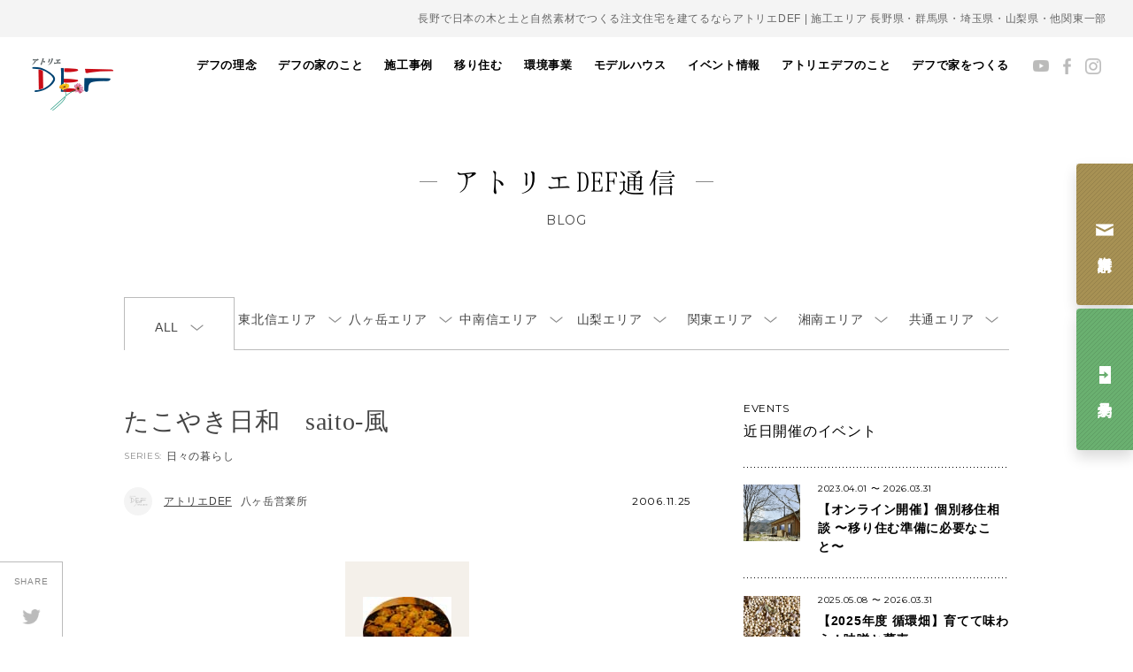

--- FILE ---
content_type: text/html; charset=UTF-8
request_url: https://a-def.com/defblog/6518
body_size: 90397
content:
<!DOCTYPE html>
<html dir="ltr" lang="ja" prefix="og: https://ogp.me/ns#">

<head prefix="og: http://ogp.me/ns# fb: http://ogp.me/ns/fb# website: http://ogp.me/ns/website#">
    <meta charset="UTF-8">
    <meta http-equiv="X-UA-Compatible" content="IE=edge, chrome=1">
    <meta name="viewport" content="width=device-width, initial-scale=1, minimum-scale=1, maximum-scale=1">
    
    <meta name="description" content="八ヶ岳・長野・山梨・群馬・関東で自然素材の注文住宅なら工務店「アトリエデフ」。安全な家づくりや環境保護のことを考えながら『うれしく・楽しく・幸せに』暮らすスタッフが、日々の想いをお届けします。">
<meta name="keywords" itemprop="keywords" content="自然素材,家,DEF,デフ,工務店,木の家,住まい,長野,群馬,山梨,栃木,岐阜,埼玉">
    <!-- 20240617:サムネイル画像の設定 -->
        <!-- //20240617:サムネイル画像の設定 -->
    <link rel="stylesheet" href="//fonts.googleapis.com/css?family=Montserrat:400,700">
    <script src="https://cdnjs.cloudflare.com/ajax/libs/pdf.js/2.14.305/pdf.min.js"></script>
    <link rel="stylesheet" href="https://a-def.com/wps/wp-content/themes/a-def/css/style.min.css?251126" media="all">
        
		<!-- All in One SEO 4.8.1.1 - aioseo.com -->
		<title>たこやき日和 saito-風 | 長野の注文住宅ならアトリエDEF</title>
	<meta name="description" content="完成パーティーにおよばれ♪先日完成したお客さんのおうちの完成パーティーに（デフ＆設計の齊藤さん）よんでいただき" />
	<meta name="robots" content="max-image-preview:large" />
	<link rel="canonical" href="https://a-def.com/defblog/6518" />
	<meta name="generator" content="All in One SEO (AIOSEO) 4.8.1.1" />

		<meta name="google-site-verification" content="Jd3NMHlSj0vUFeTGYWjGqIxpPQrSuz3doIFOd8nj2cA" />

<!-- Google Tag Manager -->
<script>(function(w,d,s,l,i){w[l]=w[l]||[];w[l].push({'gtm.start':
new Date().getTime(),event:'gtm.js'});var f=d.getElementsByTagName(s)[0],
j=d.createElement(s),dl=l!='dataLayer'?'&l='+l:'';j.async=true;j.src=
'https://www.googletagmanager.com/gtm.js?id='+i+dl;f.parentNode.insertBefore(j,f);
})(window,document,'script','dataLayer','GTM-KSL8PDM');</script>
<!-- End Google Tag Manager -->

<!-- Google tag (gtag.js) -->
<script async src="https://www.googletagmanager.com/gtag/js?id=G-748KKTTS5S"></script>
<script>
 window.dataLayer = window.dataLayer || [];
 function gtag(){dataLayer.push(arguments);}
 gtag('js', new Date());

 gtag('config', 'G-748KKTTS5S');
</script>
		<meta property="og:locale" content="ja_JP" />
		<meta property="og:site_name" content="長野の注文住宅ならアトリエDEF | 八ヶ岳・長野・山梨・群馬・関東エリアで、日本の木と土と自然素材で注文住宅の家をつくる工務店アトリエデフ。住む人と地球にやさしい住まいを提案し、古き良きを新しくするこれからの暮らしをつくっています。" />
		<meta property="og:type" content="article" />
		<meta property="og:title" content="たこやき日和 saito-風 | 長野の注文住宅ならアトリエDEF" />
		<meta property="og:description" content="完成パーティーにおよばれ♪先日完成したお客さんのおうちの完成パーティーに（デフ＆設計の齊藤さん）よんでいただき" />
		<meta property="og:url" content="https://a-def.com/defblog/6518" />
		<meta property="article:published_time" content="2006-11-25T04:40:09+09:00" />
		<meta property="article:modified_time" content="2006-11-25T04:40:09+09:00" />
		<meta property="article:publisher" content="https://www.facebook.com/junkannoie/" />
		<meta name="twitter:card" content="summary" />
		<meta name="twitter:title" content="たこやき日和 saito-風 | 長野の注文住宅ならアトリエDEF" />
		<meta name="twitter:description" content="完成パーティーにおよばれ♪先日完成したお客さんのおうちの完成パーティーに（デフ＆設計の齊藤さん）よんでいただき" />
		<script type="application/ld+json" class="aioseo-schema">
			{"@context":"https:\/\/schema.org","@graph":[{"@type":"BreadcrumbList","@id":"https:\/\/a-def.com\/defblog\/6518#breadcrumblist","itemListElement":[{"@type":"ListItem","@id":"https:\/\/a-def.com\/#listItem","position":1,"name":"\u5bb6"}]},{"@type":"Organization","@id":"https:\/\/a-def.com\/#organization","name":"\u516b\u30f6\u5cb3\u30fb\u9577\u91ce\u30fb\u5c71\u68a8\u30fb\u7fa4\u99ac\u30fb\u95a2\u6771\u3067\u81ea\u7136\u7d20\u6750\u306e\u6ce8\u6587\u4f4f\u5b85\u3068\u30ea\u30d5\u30a9\u30fc\u30e0\u30fb\u30ea\u30ce\u30d9\u30fc\u30b7\u30e7\u30f3\u306f\u300c\u30a2\u30c8\u30ea\u30a8\u30c7\u30d5\u300d","description":"\u516b\u30f6\u5cb3\u30fb\u9577\u91ce\u30fb\u5c71\u68a8\u30fb\u7fa4\u99ac\u30fb\u95a2\u6771\u30a8\u30ea\u30a2\u3067\u3001\u65e5\u672c\u306e\u6728\u3068\u571f\u3068\u81ea\u7136\u7d20\u6750\u3067\u6ce8\u6587\u4f4f\u5b85\u306e\u5bb6\u3092\u3064\u304f\u308b\u5de5\u52d9\u5e97\u30a2\u30c8\u30ea\u30a8\u30c7\u30d5\u3002\u4f4f\u3080\u4eba\u3068\u5730\u7403\u306b\u3084\u3055\u3057\u3044\u4f4f\u307e\u3044\u3092\u63d0\u6848\u3057\u3001\u53e4\u304d\u826f\u304d\u3092\u65b0\u3057\u304f\u3059\u308b\u3053\u308c\u304b\u3089\u306e\u66ae\u3089\u3057\u3092\u3064\u304f\u3063\u3066\u3044\u307e\u3059\u3002","url":"https:\/\/a-def.com\/","telephone":"+81268715083","logo":{"@type":"ImageObject","url":"https:\/\/a-def.com\/wps\/wp-content\/uploads\/2022\/05\/img_logo.png","@id":"https:\/\/a-def.com\/defblog\/6518\/#organizationLogo","width":92,"height":59},"image":{"@id":"https:\/\/a-def.com\/defblog\/6518\/#organizationLogo"},"sameAs":["https:\/\/www.facebook.com\/junkannoie\/","https:\/\/www.instagram.com\/atelierdef\/","https:\/\/www.pinterest.jp\/defpinterest\/_created\/"]},{"@type":"WebPage","@id":"https:\/\/a-def.com\/defblog\/6518#webpage","url":"https:\/\/a-def.com\/defblog\/6518","name":"\u305f\u3053\u3084\u304d\u65e5\u548c saito-\u98a8 | \u9577\u91ce\u306e\u6ce8\u6587\u4f4f\u5b85\u306a\u3089\u30a2\u30c8\u30ea\u30a8DEF","description":"\u5b8c\u6210\u30d1\u30fc\u30c6\u30a3\u30fc\u306b\u304a\u3088\u3070\u308c\u266a\u5148\u65e5\u5b8c\u6210\u3057\u305f\u304a\u5ba2\u3055\u3093\u306e\u304a\u3046\u3061\u306e\u5b8c\u6210\u30d1\u30fc\u30c6\u30a3\u30fc\u306b\uff08\u30c7\u30d5\uff06\u8a2d\u8a08\u306e\u9f4a\u85e4\u3055\u3093\uff09\u3088\u3093\u3067\u3044\u305f\u3060\u304d","inLanguage":"ja","isPartOf":{"@id":"https:\/\/a-def.com\/#website"},"breadcrumb":{"@id":"https:\/\/a-def.com\/defblog\/6518#breadcrumblist"},"datePublished":"2006-11-25T13:40:09+09:00","dateModified":"2006-11-25T13:40:09+09:00"},{"@type":"WebSite","@id":"https:\/\/a-def.com\/#website","url":"https:\/\/a-def.com\/","name":"\u9577\u91ce\u306e\u6ce8\u6587\u4f4f\u5b85\u306a\u3089\u30a2\u30c8\u30ea\u30a8DEF","description":"\u516b\u30f6\u5cb3\u30fb\u9577\u91ce\u30fb\u5c71\u68a8\u30fb\u7fa4\u99ac\u30fb\u95a2\u6771\u30a8\u30ea\u30a2\u3067\u3001\u65e5\u672c\u306e\u6728\u3068\u571f\u3068\u81ea\u7136\u7d20\u6750\u3067\u6ce8\u6587\u4f4f\u5b85\u306e\u5bb6\u3092\u3064\u304f\u308b\u5de5\u52d9\u5e97\u30a2\u30c8\u30ea\u30a8\u30c7\u30d5\u3002\u4f4f\u3080\u4eba\u3068\u5730\u7403\u306b\u3084\u3055\u3057\u3044\u4f4f\u307e\u3044\u3092\u63d0\u6848\u3057\u3001\u53e4\u304d\u826f\u304d\u3092\u65b0\u3057\u304f\u3059\u308b\u3053\u308c\u304b\u3089\u306e\u66ae\u3089\u3057\u3092\u3064\u304f\u3063\u3066\u3044\u307e\u3059\u3002","inLanguage":"ja","publisher":{"@id":"https:\/\/a-def.com\/#organization"}}]}
		</script>
		<!-- All in One SEO -->

<link rel='dns-prefetch' href='//s.w.org' />
<script type="text/javascript">
window._wpemojiSettings = {"baseUrl":"https:\/\/s.w.org\/images\/core\/emoji\/13.1.0\/72x72\/","ext":".png","svgUrl":"https:\/\/s.w.org\/images\/core\/emoji\/13.1.0\/svg\/","svgExt":".svg","source":{"concatemoji":"https:\/\/a-def.com\/wps\/wp-includes\/js\/wp-emoji-release.min.js?ver=5.9"}};
/*! This file is auto-generated */
!function(e,a,t){var n,r,o,i=a.createElement("canvas"),p=i.getContext&&i.getContext("2d");function s(e,t){var a=String.fromCharCode;p.clearRect(0,0,i.width,i.height),p.fillText(a.apply(this,e),0,0);e=i.toDataURL();return p.clearRect(0,0,i.width,i.height),p.fillText(a.apply(this,t),0,0),e===i.toDataURL()}function c(e){var t=a.createElement("script");t.src=e,t.defer=t.type="text/javascript",a.getElementsByTagName("head")[0].appendChild(t)}for(o=Array("flag","emoji"),t.supports={everything:!0,everythingExceptFlag:!0},r=0;r<o.length;r++)t.supports[o[r]]=function(e){if(!p||!p.fillText)return!1;switch(p.textBaseline="top",p.font="600 32px Arial",e){case"flag":return s([127987,65039,8205,9895,65039],[127987,65039,8203,9895,65039])?!1:!s([55356,56826,55356,56819],[55356,56826,8203,55356,56819])&&!s([55356,57332,56128,56423,56128,56418,56128,56421,56128,56430,56128,56423,56128,56447],[55356,57332,8203,56128,56423,8203,56128,56418,8203,56128,56421,8203,56128,56430,8203,56128,56423,8203,56128,56447]);case"emoji":return!s([10084,65039,8205,55357,56613],[10084,65039,8203,55357,56613])}return!1}(o[r]),t.supports.everything=t.supports.everything&&t.supports[o[r]],"flag"!==o[r]&&(t.supports.everythingExceptFlag=t.supports.everythingExceptFlag&&t.supports[o[r]]);t.supports.everythingExceptFlag=t.supports.everythingExceptFlag&&!t.supports.flag,t.DOMReady=!1,t.readyCallback=function(){t.DOMReady=!0},t.supports.everything||(n=function(){t.readyCallback()},a.addEventListener?(a.addEventListener("DOMContentLoaded",n,!1),e.addEventListener("load",n,!1)):(e.attachEvent("onload",n),a.attachEvent("onreadystatechange",function(){"complete"===a.readyState&&t.readyCallback()})),(n=t.source||{}).concatemoji?c(n.concatemoji):n.wpemoji&&n.twemoji&&(c(n.twemoji),c(n.wpemoji)))}(window,document,window._wpemojiSettings);
</script>
<style type="text/css">
img.wp-smiley,
img.emoji {
	display: inline !important;
	border: none !important;
	box-shadow: none !important;
	height: 1em !important;
	width: 1em !important;
	margin: 0 0.07em !important;
	vertical-align: -0.1em !important;
	background: none !important;
	padding: 0 !important;
}
</style>
	<link rel='stylesheet' id='sbi_styles-css'  href='https://a-def.com/wps/wp-content/plugins/instagram-feed-pro/css/sbi-styles.min.css?ver=5.12' type='text/css' media='all' />
<link rel='stylesheet' id='wp-block-library-css'  href='https://a-def.com/wps/wp-includes/css/dist/block-library/style.min.css?ver=5.9' type='text/css' media='all' />
<style id='global-styles-inline-css' type='text/css'>
body{--wp--preset--color--black: #000000;--wp--preset--color--cyan-bluish-gray: #abb8c3;--wp--preset--color--white: #ffffff;--wp--preset--color--pale-pink: #f78da7;--wp--preset--color--vivid-red: #cf2e2e;--wp--preset--color--luminous-vivid-orange: #ff6900;--wp--preset--color--luminous-vivid-amber: #fcb900;--wp--preset--color--light-green-cyan: #7bdcb5;--wp--preset--color--vivid-green-cyan: #00d084;--wp--preset--color--pale-cyan-blue: #8ed1fc;--wp--preset--color--vivid-cyan-blue: #0693e3;--wp--preset--color--vivid-purple: #9b51e0;--wp--preset--gradient--vivid-cyan-blue-to-vivid-purple: linear-gradient(135deg,rgba(6,147,227,1) 0%,rgb(155,81,224) 100%);--wp--preset--gradient--light-green-cyan-to-vivid-green-cyan: linear-gradient(135deg,rgb(122,220,180) 0%,rgb(0,208,130) 100%);--wp--preset--gradient--luminous-vivid-amber-to-luminous-vivid-orange: linear-gradient(135deg,rgba(252,185,0,1) 0%,rgba(255,105,0,1) 100%);--wp--preset--gradient--luminous-vivid-orange-to-vivid-red: linear-gradient(135deg,rgba(255,105,0,1) 0%,rgb(207,46,46) 100%);--wp--preset--gradient--very-light-gray-to-cyan-bluish-gray: linear-gradient(135deg,rgb(238,238,238) 0%,rgb(169,184,195) 100%);--wp--preset--gradient--cool-to-warm-spectrum: linear-gradient(135deg,rgb(74,234,220) 0%,rgb(151,120,209) 20%,rgb(207,42,186) 40%,rgb(238,44,130) 60%,rgb(251,105,98) 80%,rgb(254,248,76) 100%);--wp--preset--gradient--blush-light-purple: linear-gradient(135deg,rgb(255,206,236) 0%,rgb(152,150,240) 100%);--wp--preset--gradient--blush-bordeaux: linear-gradient(135deg,rgb(254,205,165) 0%,rgb(254,45,45) 50%,rgb(107,0,62) 100%);--wp--preset--gradient--luminous-dusk: linear-gradient(135deg,rgb(255,203,112) 0%,rgb(199,81,192) 50%,rgb(65,88,208) 100%);--wp--preset--gradient--pale-ocean: linear-gradient(135deg,rgb(255,245,203) 0%,rgb(182,227,212) 50%,rgb(51,167,181) 100%);--wp--preset--gradient--electric-grass: linear-gradient(135deg,rgb(202,248,128) 0%,rgb(113,206,126) 100%);--wp--preset--gradient--midnight: linear-gradient(135deg,rgb(2,3,129) 0%,rgb(40,116,252) 100%);--wp--preset--duotone--dark-grayscale: url('#wp-duotone-dark-grayscale');--wp--preset--duotone--grayscale: url('#wp-duotone-grayscale');--wp--preset--duotone--purple-yellow: url('#wp-duotone-purple-yellow');--wp--preset--duotone--blue-red: url('#wp-duotone-blue-red');--wp--preset--duotone--midnight: url('#wp-duotone-midnight');--wp--preset--duotone--magenta-yellow: url('#wp-duotone-magenta-yellow');--wp--preset--duotone--purple-green: url('#wp-duotone-purple-green');--wp--preset--duotone--blue-orange: url('#wp-duotone-blue-orange');--wp--preset--font-size--small: 13px;--wp--preset--font-size--medium: 20px;--wp--preset--font-size--large: 36px;--wp--preset--font-size--x-large: 42px;}.has-black-color{color: var(--wp--preset--color--black) !important;}.has-cyan-bluish-gray-color{color: var(--wp--preset--color--cyan-bluish-gray) !important;}.has-white-color{color: var(--wp--preset--color--white) !important;}.has-pale-pink-color{color: var(--wp--preset--color--pale-pink) !important;}.has-vivid-red-color{color: var(--wp--preset--color--vivid-red) !important;}.has-luminous-vivid-orange-color{color: var(--wp--preset--color--luminous-vivid-orange) !important;}.has-luminous-vivid-amber-color{color: var(--wp--preset--color--luminous-vivid-amber) !important;}.has-light-green-cyan-color{color: var(--wp--preset--color--light-green-cyan) !important;}.has-vivid-green-cyan-color{color: var(--wp--preset--color--vivid-green-cyan) !important;}.has-pale-cyan-blue-color{color: var(--wp--preset--color--pale-cyan-blue) !important;}.has-vivid-cyan-blue-color{color: var(--wp--preset--color--vivid-cyan-blue) !important;}.has-vivid-purple-color{color: var(--wp--preset--color--vivid-purple) !important;}.has-black-background-color{background-color: var(--wp--preset--color--black) !important;}.has-cyan-bluish-gray-background-color{background-color: var(--wp--preset--color--cyan-bluish-gray) !important;}.has-white-background-color{background-color: var(--wp--preset--color--white) !important;}.has-pale-pink-background-color{background-color: var(--wp--preset--color--pale-pink) !important;}.has-vivid-red-background-color{background-color: var(--wp--preset--color--vivid-red) !important;}.has-luminous-vivid-orange-background-color{background-color: var(--wp--preset--color--luminous-vivid-orange) !important;}.has-luminous-vivid-amber-background-color{background-color: var(--wp--preset--color--luminous-vivid-amber) !important;}.has-light-green-cyan-background-color{background-color: var(--wp--preset--color--light-green-cyan) !important;}.has-vivid-green-cyan-background-color{background-color: var(--wp--preset--color--vivid-green-cyan) !important;}.has-pale-cyan-blue-background-color{background-color: var(--wp--preset--color--pale-cyan-blue) !important;}.has-vivid-cyan-blue-background-color{background-color: var(--wp--preset--color--vivid-cyan-blue) !important;}.has-vivid-purple-background-color{background-color: var(--wp--preset--color--vivid-purple) !important;}.has-black-border-color{border-color: var(--wp--preset--color--black) !important;}.has-cyan-bluish-gray-border-color{border-color: var(--wp--preset--color--cyan-bluish-gray) !important;}.has-white-border-color{border-color: var(--wp--preset--color--white) !important;}.has-pale-pink-border-color{border-color: var(--wp--preset--color--pale-pink) !important;}.has-vivid-red-border-color{border-color: var(--wp--preset--color--vivid-red) !important;}.has-luminous-vivid-orange-border-color{border-color: var(--wp--preset--color--luminous-vivid-orange) !important;}.has-luminous-vivid-amber-border-color{border-color: var(--wp--preset--color--luminous-vivid-amber) !important;}.has-light-green-cyan-border-color{border-color: var(--wp--preset--color--light-green-cyan) !important;}.has-vivid-green-cyan-border-color{border-color: var(--wp--preset--color--vivid-green-cyan) !important;}.has-pale-cyan-blue-border-color{border-color: var(--wp--preset--color--pale-cyan-blue) !important;}.has-vivid-cyan-blue-border-color{border-color: var(--wp--preset--color--vivid-cyan-blue) !important;}.has-vivid-purple-border-color{border-color: var(--wp--preset--color--vivid-purple) !important;}.has-vivid-cyan-blue-to-vivid-purple-gradient-background{background: var(--wp--preset--gradient--vivid-cyan-blue-to-vivid-purple) !important;}.has-light-green-cyan-to-vivid-green-cyan-gradient-background{background: var(--wp--preset--gradient--light-green-cyan-to-vivid-green-cyan) !important;}.has-luminous-vivid-amber-to-luminous-vivid-orange-gradient-background{background: var(--wp--preset--gradient--luminous-vivid-amber-to-luminous-vivid-orange) !important;}.has-luminous-vivid-orange-to-vivid-red-gradient-background{background: var(--wp--preset--gradient--luminous-vivid-orange-to-vivid-red) !important;}.has-very-light-gray-to-cyan-bluish-gray-gradient-background{background: var(--wp--preset--gradient--very-light-gray-to-cyan-bluish-gray) !important;}.has-cool-to-warm-spectrum-gradient-background{background: var(--wp--preset--gradient--cool-to-warm-spectrum) !important;}.has-blush-light-purple-gradient-background{background: var(--wp--preset--gradient--blush-light-purple) !important;}.has-blush-bordeaux-gradient-background{background: var(--wp--preset--gradient--blush-bordeaux) !important;}.has-luminous-dusk-gradient-background{background: var(--wp--preset--gradient--luminous-dusk) !important;}.has-pale-ocean-gradient-background{background: var(--wp--preset--gradient--pale-ocean) !important;}.has-electric-grass-gradient-background{background: var(--wp--preset--gradient--electric-grass) !important;}.has-midnight-gradient-background{background: var(--wp--preset--gradient--midnight) !important;}.has-small-font-size{font-size: var(--wp--preset--font-size--small) !important;}.has-medium-font-size{font-size: var(--wp--preset--font-size--medium) !important;}.has-large-font-size{font-size: var(--wp--preset--font-size--large) !important;}.has-x-large-font-size{font-size: var(--wp--preset--font-size--x-large) !important;}
</style>
<link rel="EditURI" type="application/rsd+xml" title="RSD" href="https://a-def.com/wps/xmlrpc.php?rsd" />
<link rel="wlwmanifest" type="application/wlwmanifest+xml" href="https://a-def.com/wps/wp-includes/wlwmanifest.xml" /> 
<meta name="generator" content="WordPress 5.9" />
<link rel='shortlink' href='https://a-def.com/?p=6518' />
<script type="text/javascript">
	window._se_plugin_version = '8.1.9';
</script>
<style type="text/css">.recentcomments a{display:inline !important;padding:0 !important;margin:0 !important;}</style><noscript><style>.lazyload[data-src]{display:none !important;}</style></noscript><style>.lazyload{background-image:none !important;}.lazyload:before{background-image:none !important;}</style>    <link rel="shortcut icon" href="/wps/wp-content/uploads/2022/def-favicon.ico">
</head>

<body class="defblog-template-default single single-defblog postid-6518 blog">
<script data-cfasync="false">var ewww_webp_supported=false;</script>

    <!-- Google Tag Manager (noscript) -->
    <noscript><iframe src="https://www.googletagmanager.com/ns.html?id=GTM-KSL8PDM" height="0" width="0" style="display:none;visibility:hidden"></iframe></noscript>
    <!-- End Google Tag Manager (noscript) -->

    <div id="fb-root"></div>
    <script>
        (function(d, s, id) {
            var js, fjs = d.getElementsByTagName(s)[0];
            if (d.getElementById(id)) return;
            js = d.createElement(s);
            js.id = id;
            js.src = "//connect.facebook.net/ja_JP/sdk.js#xfbml=1&version=v2.5";
            fjs.parentNode.insertBefore(js, fjs);
        }(document, 'script', 'facebook-jssdk'));
    </script>

    <div class="hamburger hamburger--collapse-r">
        <div class="hamburger-box">
            <div class="hamburger-inner"></div>
        </div>
    </div>

    <ul class="hdr__global__btns">
        <li class="hdr__global__btn"><a href="https://campage.jp/a-def/contact" target="_blank"><span class="label">資料請求</span></a></li>
        <li class="hdr__global__btn"><a href="https://campage.jp/a-def/forms" target="_blank"><span class="label">見学予約</span></a></li>
    </ul>

    <div id="js-container" class="container">
        <div id="js-nav-container" class="hdr__nav-container pulldown">
            <nav id="js-global" class="hdr__global">
	<div class="hdr__global__contact"><a href="https://campage.jp/a-def/contact" onclick="ga('send', 'event', 'gnav', 'click', 'link-banner-sp', true, {'nonInteraction': 1});">お問い合わせ・資料請求</a></div>
	<ul>
		<li class="js-navigation">
			<a href="https://a-def.com/about/vision/">デフの理念</a>
		</li>
		<li class="js-navigation">
			<a href="https://a-def.com/about/house/">デフの家のこと</a>
			<ul class="nav__lower">
				<li><a href="https://a-def.com/about/life/">自然に寄り添う暮らし</a></li>
				<li><a href="https://a-def.com/about/design/">自然とつながるデザイン</a></li>
				<li><a href="https://a-def.com/about/safety/">安全で快適な住まい</a></li>
				<li><a href="https://a-def.com/about/material/">素材のこだわり</a></li>
				<li><a href="https://a-def.com/about/skill/">職人の技術</a></li>
			</ul>
		</li>
		<li><a href="https://a-def.com/our_works/">施工事例</a></li>
		<li><a href="https://a-def.com/emigration-info/">移り住む</a></li>
		<li><a href="http://watowa.a-def.com" target="_blank">環境事業</a></li>
				<li class="js-navigation">
			<a href="https://a-def.com/model-house/">モデルハウス</a>
			<ul class="nav__lower">
				<li><a href="https://a-def.com/model-house/#model-house-maebashi">循環の家 前橋 <span>群馬県前橋市</span></a></li>
				<li><a href="https://a-def.com/model-house/#model-house-yatsugatake">循環の家 八ヶ岳 <span>長野県原村</span></a></li>
				<li><a href="https://a-def.com/model-house/#model-house-ueda">循環の家 上田 <span>長野県上田市</span></a></li>
			</ul>
		</li>
		<li><a href="https://a-def.com/event/">イベント情報</a></li>
		<li class="js-navigation">
			<a href="https://a-def.com/information/">アトリエデフのこと</a>
			<ul class="nav__lower">
				<!-- 20240318 -->
				<li><a href="https://a-def.com/information/member/">デフの仲間たち</a></li>
				<li><a href="https://a-def.com/information/company/">会社概要</a></li>
				<li>
					<a href="https://a-def.com/information/office/">営業所のご案内</a>
					<ul>
						<li><a href="https://a-def.com/model-house#model-house-ueda">上田本社</a></li>
						<li><a href="https://a-def.com/model-house#model-house-yatsugatake">八ヶ岳営業所</a></li>
						<li><a href="https://a-def.com/information/office/yamanashi">山梨営業所</a></li>
					</ul>
				</li>
				<!--start 20240325 新規 湘南オフィスページの作成-->
				<li>
					<span>他施工エリアのご案内</span>
					<ul>
					<li><a href="https://a-def.com/information/office/karuizawa">軽井沢・佐久エリア</a></li>
						<li><a href="https://a-def.com/information/office/azumino">安曇野エリア</a></li>
						<li><a href="https://a-def.com/information/office/gunma-saitama">群馬・埼玉エリア</a></li>
					</ul>
				</li>
				<!--end 20240325 新規 湘南オフィスページの作成-->
				<!-- 20240318 -->
				<li>
					<a href="https://a-def.com/information/recruiting/">採用情報</a>
					<ul>
											<li><a href="https://a-def.com/information/recruiting/requirement/">募集要項</a></li>
					</ul>
				</li>
			</ul>
		</li>
		<li class="js-navigation">
			<a href="https://a-def.com/about/">デフで家をつくる</a>
			<ul class="nav__lower">
				<li><a href="https://a-def.com/about/house/">家を建てる</a></li>
				<li><a href="https://a-def.com/about/reform/">リノベーションする</a></li>
				<li><a href="https://a-def.com/emigration-info/">移り住む</a></li>
			</ul>
		</li>
			</ul>
</nav>
<ul class="hdr__sns">
	<li><a href="https://www.youtube.com/channel/UCAvd3QI1T85ZHvm33NlkHdg" target="_blank"><img src="[data-uri]" alt="Youtube" data-src="https://a-def.com/wps/wp-content/themes/a-def/img/icon/youtube.png" decoding="async" class="lazyload"><noscript><img src="https://a-def.com/wps/wp-content/themes/a-def/img/icon/youtube.png" alt="Youtube" data-eio="l"></noscript></a></li>
	<li><a href="https://www.facebook.com/junkannoie" target="_blank"><img src="[data-uri]" alt="Facebook" data-src="https://a-def.com/wps/wp-content/themes/a-def/img/icon/facebook.png" decoding="async" class="lazyload"><noscript><img src="https://a-def.com/wps/wp-content/themes/a-def/img/icon/facebook.png" alt="Facebook" data-eio="l"></noscript></a></li>
	<li><a href="https://www.instagram.com/atelierdef/" target="_blank"><img src="[data-uri]" alt="Instagram" data-src="https://a-def.com/wps/wp-content/themes/a-def/img/icon/instagram.png" decoding="async" class="lazyload"><noscript><img src="https://a-def.com/wps/wp-content/themes/a-def/img/icon/instagram.png" alt="Instagram" data-eio="l"></noscript></a></li>
</ul>
        </div>

        <div class="container__inner">
            <header class="hdr">
                <!--start 20231204 追加 h1タグの設定-->
                <p class="hdr__area">長野で日本の木と土と自然素材でつくる注文住宅を建てるならアトリエDEF | 施工エリア 長野県・群馬県・埼玉県・山梨県・他関東一部</p>
                <div class="hdr__bar">
                                            <p id="js-logo" class="hdr__logo"><a href="https://a-def.com/"><img src="[data-uri]" alt="アトリエDEF 現代版土壁の家" data-src="https://a-def.com/wps/wp-content/themes/a-def/img/img_logo.png" decoding="async" class="lazyload"><noscript><img src="https://a-def.com/wps/wp-content/themes/a-def/img/img_logo.png" alt="アトリエDEF 現代版土壁の家" data-eio="l"></noscript></a></p>
                                    </div>
                <!--end 20231204 追加 h1タグの設定-->
                                    <div class="hdr__contents">
                        <!-- 20240408 -->
                                                    <h1 class="hdr__title"><span>アトリエDEF通信</span></h1>
                                                                            <small class="hdr__en ff--montserrat">Blog</small>
                                                <!-- /20240408 -->
                    </div>
                                <!-- 20240725 ナビゲーション構造化データの強化 -->
                <script type="application/ld+json">
                    {
                        "@context": "https://schema.org",
                        "@type": "SiteNavigationElement",
                        "hasPart": [{
                                "@type": "WebPage",
                                "name": "トップページ",
                                "url": "https://a-def.com/"
                            },
                            {
                                "@type": "WebPage",
                                "name": "私たちの家づくり",
                                "url": "https://a-def.com/about/"
                            },
                            {
                                "@type": "WebPage",
                                "name": "持続可能な未来に向けて",
                                "url": "https://a-def.com/about/sdgs-ce/"
                            },
                            {
                                "@type": "WebPage",
                                "name": "素材へのこだわり",
                                "url": "https://a-def.com/about/material/"
                            },
                            {
                                "@type": "WebPage",
                                "name": "暮らしへのこだわり",
                                "url": "https://a-def.com/about/life/"
                            },
                            {
                                "@type": "WebPage",
                                "name": "職人と専門家",
                                "url": "https://a-def.com/about/speciality/"
                            },
                            {
                                "@type": "WebPage",
                                "name": "安心へのこだわり",
                                "url": "https://a-def.com/about/relief/"
                            },
                            {
                                "@type": "WebPage",
                                "name": "家ができるまで",
                                "url": "https://a-def.com/about/flow/"
                            },
                            {
                                "@type": "WebPage",
                                "name": "リフォームのこと",
                                "url": "https://a-def.com/about/reform/"
                            },
                            {
                                "@type": "WebPage",
                                "name": "暮らし手の声",
                                "url": "https://a-def.com/interview/hotorinoie/"
                            },
                            {
                                "@type": "WebPage",
                                "name": "原っぱの家",
                                "url": "https://a-def.com/interview/harappa"
                            },
                            {
                                "@type": "WebPage",
                                "name": "ほとりの家",
                                "url": "https://a-def.com/interview/hotorinoie"
                            },
                            {
                                "@type": "WebPage",
                                "name": "大地と木々に寄りそう家",
                                "url": "https://a-def.com/interview/daichitokigi"
                            },
                            {
                                "@type": "WebPage",
                                "name": "施工事例",
                                "url": "https://a-def.com/our_works/"
                            },
                            {
                                "@type": "WebPage",
                                "name": "移り住む",
                                "url": "https://a-def.com/emigration-info/"
                            },
                            {
                                "@type": "WebPage",
                                "name": "全エリア一覧",
                                "url": "https://a-def.com/emigration"
                            },
                            {
                                "@type": "WebPage",
                                "name": "軽井沢・御代田・佐久エリア",
                                "url": "https://a-def.com/emigration?emigration_area=karuizawa-miyota-saku"
                            },
                            {
                                "@type": "WebPage",
                                "name": "八ヶ岳エリア",
                                "url": "https://a-def.com/emigration?emigration_area=yatsugatake"
                            },
                            {
                                "@type": "WebPage",
                                "name": "安曇野・松本エリア",
                                "url": "https://a-def.com/emigration?emigration_area=azumino-matsumoto"
                            },
                            {
                                "@type": "WebPage",
                                "name": "湘南エリア",
                                "url": "https://a-def.com/emigration?emigration_area=shonan"
                            },
                            {
                                "@type": "WebPage",
                                "name": "その他",
                                "url": "https://a-def.com/emigration?emigration_area=other-area"
                            },
                            {
                                "@type": "WebPage",
                                "name": "まちの情報",
                                "url": "https://a-def.com/emigration?emigration_category=town"
                            },
                            {
                                "@type": "WebPage",
                                "name": "暮らしのこと",
                                "url": "https://a-def.com/emigration?emigration_category=life"
                            },
                            {
                                "@type": "WebPage",
                                "name": "移住者インタビュー",
                                "url": "https://a-def.com/emigration?emigration_category=interview"
                            },
                            {
                                "@type": "WebPage",
                                "name": "見たこと・感じたこと",
                                "url": "https://a-def.com/emigration?emigration_category=feel"
                            },
                            {
                                "@type": "WebPage",
                                "name": "アトリエDEF通信",
                                "url": "https://a-def.com/defblog/"
                            },
                            {
                                "@type": "WebPage",
                                "name": "アトリエDEFのこと",
                                "url": "https://a-def.com/information/"
                            },
                            {
                                "@type": "WebPage",
                                "name": "営業所のご案内",
                                "url": "https://a-def.com/information/office/"
                            },
                            {
                                "@type": "WebPage",
                                "name": "アトリエデフ 関東営業所",
                                "url": "https://a-def.com/information/office/kantou"
                            },
                            {
                                "@type": "WebPage",
                                "name": "アトリエデフ 山梨営業所",
                                "url": "https://a-def.com/information/office/yamanashi"
                            },
                            {
                                "@type": "WebPage",
                                "name": "安曇野エリア",
                                "url": "https://a-def.com/information/office/azumino"
                            },
                            {
                                "@type": "WebPage",
                                "name": "軽井沢・佐久エリア",
                                "url": "https://a-def.com/information/office/karuizawa"
                            },
                            {
                                "@type": "WebPage",
                                "name": "デフの仲間たち",
                                "url": "https://a-def.com/information/member/"
                            },
                            {
                                "@type": "WebPage",
                                "name": "会社概要",
                                "url": "https://a-def.com/information/company/"
                            },
                            {
                                "@type": "WebPage",
                                "name": "採用情報",
                                "url": "https://a-def.com/information/recruiting/"
                            },
                            {
                                "@type": "WebPage",
                                "name": "募集要項",
                                "url": "https://a-def.com/information/recruiting/requirement/"
                            },
                            {
                                "@type": "WebPage",
                                "name": "モデルハウス",
                                "url": "https://a-def.com/model-house/"
                            },
                            {
                                "@type": "WebPage",
                                "name": "イベント情報",
                                "url": "https://a-def.com/event/"
                            }
                        ]
                    }
                </script>
                <!--// 20240725 ナビゲーション構造化データの強化 -->
            </header>
	<main class="contents">
		<div class="inner">
			<div id="js-switch" class="switch">
	<ul class="switch__inner">
		<li class="switch__area">
			<div class="switch__trigger current" data-target="main"><span>Area</span></div>
			<ul class="area__list">
								<li><a href="https://a-def.com/defblog/" class="current"><span>ALL</span></a></li>
				<li><a href="https://a-def.com/defblog/area/tohokushin"><span>東北信エリア</span></a></li><li><a href="https://a-def.com/defblog/area/yatsugatake"><span>八ヶ岳エリア</span></a></li><li><a href="https://a-def.com/defblog/area/chunanshin"><span>中南信エリア</span></a></li><li><a href="https://a-def.com/defblog/area/yamanashi"><span>山梨エリア</span></a></li><li><a href="https://a-def.com/defblog/area/kanto"><span>関東エリア</span></a></li><li><a href="https://a-def.com/defblog/area/shonan"><span>湘南エリア</span></a></li><li><a href="https://a-def.com/defblog/area/all"><span>共通エリア</span></a></li>			</ul>
		</li>
		<li class="switch__menu">
			<div class="switch__trigger" data-target="sub"><span>Menu</span></div>
		</li>
	</ul>
</div>
		</div>
		<div class="contents__inner">
			<div id="autopager" class="contents__main">
					<section id="defblog-6518" class="entry">
		<header class="entry__hdr">
			<h2 class="entry__title" data-url="https://a-def.com/defblog/6518"><a href="https://a-def.com/defblog/6518">たこやき日和　saito-風</a></h2>
						<dl class="series"><dt>Series</dt><dd><ul><li class="tax__list"><a href="https://a-def.com/defblog/series/hibinokurashi">日々の暮らし</a></li></ul></dd></dl>			<div class="contributor">
				<div class="thumb"><span class="trim-circle"><img src="[data-uri]" alt="" data-src="https://a-def.com/wps/wp-content/themes/a-def/img/img_no-image-128x128.png" decoding="async" class="lazyload"><noscript><img src="https://a-def.com/wps/wp-content/themes/a-def/img/img_no-image-128x128.png" alt="" data-eio="l"></noscript></span></div>
				<dl>
					<dt>
					<a href="https://a-def.com/defblog/contributor/def">アトリエDEF</a>					</dt>
					<dd>八ヶ岳営業所</dd>
				</dl>
			</div>
			<p class="publish"><time datetime="2006-11-25">2006.11.25</time></p>
		</header>
		<div class="entry__body">
			<div class="editor">
				<p><img src="[data-uri]" class="imported lazyload" data-src="https://a-def.com/com/blogs/defblog/images/11gatu/takojpg" decoding="async"><noscript><img src='https://a-def.com/com/blogs/defblog/images/11gatu/takojpg' class='imported' data-eio="l"></noscript><br />完成パーティーにおよばれ♪先日完成したお客さんのおうちの完成パーティーに（デフ＆設計の齊藤さん）よんでいただき行ってきました＊<br /><br clear='all'><br /><img src="[data-uri]" alt='' class="imported lazyload" data-src="https://a-def.com/com/blogs/defblog/images/12gatu/m1.jpg" decoding="async"><noscript><img src='https://a-def.com/com/blogs/defblog/images/12gatu/m1.jpg' alt='' class='imported' data-eio="l"></noscript><br /><br clear='all'><br />お品書きまで用意されたテーブルには、数々の料理＊<br />・関西風おでん（こちらではめずらしいじゃがいも入り）<br />・たこやき（斎藤さんが焼いてくれました（＾ー＾）／）<br />・旦那さん手作り生パスタ＊ピザ＊<br />・三食のライスコロッケ<br />・ロールキャベツ<br />・ルバンさんのイタリアンローフ（手作りバジルソース付き）<br />・春巻き<br />・アボガドサラダ<br />・・・・・・・・・・・・・・・・・・・・・・etc・・・。<br /><img src="[data-uri]" alt='' class="imported lazyload" data-src="https://a-def.com/com/blogs/defblog/images/12gatu/2.jpg.jpg" decoding="async"><noscript><img src='https://a-def.com/com/blogs/defblog/images/12gatu/2.jpg.jpg' alt='' class='imported' data-eio="l"></noscript><br /><br clear='all'><br />最後にはコーヒーとケーキをいただき、満腹＊＊＊<br />あっちゃんとゆうこちゃんは本棚にあるいろいろな本を読んでいました。私もベルサイユのバラを借りました（＾ー＾）</p>
<p>おうちの中も暖かかったですが、それ以上に家族のあったかい愛あふれたおうちに仕上がっていて幸せもわけていただきました＊<br />あんな家族なら結婚したいなぁぁなんて思いながらうらやましくなってしまいました！！<br />Mさん、ありがとうございました♪<br />次はカレーパーティー楽しみにしてます（笑）<br />斎藤さんのたこやきもおいしかったです。<br />たこ焼き機買ったらまたお願いしますね（笑）</p>
<p>笑いのたえない家づくり＊本当に良いですね！<br />ごちそうさまでした！　デフ　スタッフ一同</p>
			</div>
						<div class="share js-share">
	<dl>
		<dt>Share</dt>
		<dd>
			<ul class="share__sns">
				<li><a href="http://twitter.com/share?url=https://a-def.com/defblog/6518&text=たこやき日和　saito-風" target="_blank"><img src="[data-uri]" alt="Twitter" data-src="https://a-def.com/wps/wp-content/themes/a-def/img/icon/twitter.png" decoding="async" class="lazyload"><noscript><img src="https://a-def.com/wps/wp-content/themes/a-def/img/icon/twitter.png" alt="Twitter" data-eio="l"></noscript></a></li>
				<li><a href="http://www.facebook.com/share.php?u=https://a-def.com/defblog/6518" target="_blank"><img src="[data-uri]" alt="Facebook" data-src="https://a-def.com/wps/wp-content/themes/a-def/img/icon/facebook.png" decoding="async" class="lazyload"><noscript><img src="https://a-def.com/wps/wp-content/themes/a-def/img/icon/facebook.png" alt="Facebook" data-eio="l"></noscript></a></li>
			</ul>
		</dd>
	</dl>
</div>
		</div>

		<section class="recommend">
	<h3 class="recommend__title">この記事を読んだ方におすすめの記事</h3>
	<div class="js-slider-recommend recommend-container">
	<div class="recommend__list">
	<a href="https://a-def.com/defblog/73704">
		<div class="photo"><span><img src="[data-uri]" alt="" data-src="https://a-def.com/wps/wp-content/uploads/2026/01/IMG_0835-210x280.jpg" decoding="async" class="lazyload"><noscript><img src="https://a-def.com/wps/wp-content/uploads/2026/01/IMG_0835-210x280.jpg" alt="" data-eio="l"></noscript></span></div>		<p class="publish"><time datetime="2026-01-16">2026.01.16</time></p>
		<dl>
			<dt class="title">生まれて初めて</dt>
			<dd class="contributor">by ちよこ</dd>
		</dl>
	</a>
</div>
<div class="recommend__list">
	<a href="https://a-def.com/defblog/73647">
		<div class="photo"><span><img src="[data-uri]" alt="" data-src="https://a-def.com/wps/wp-content/uploads/2026/01/IMG_2754-210x280.jpg" decoding="async" class="lazyload"><noscript><img src="https://a-def.com/wps/wp-content/uploads/2026/01/IMG_2754-210x280.jpg" alt="" data-eio="l"></noscript></span></div>		<p class="publish"><time datetime="2026-01-09">2026.01.09</time></p>
		<dl>
			<dt class="title">令和八年  新春の絶景</dt>
			<dd class="contributor">by ちよこ</dd>
		</dl>
	</a>
</div>
<div class="recommend__list">
	<a href="https://a-def.com/defblog/73525">
		<div class="photo"><span><img src="[data-uri]" alt="" data-src="https://a-def.com/wps/wp-content/uploads/2025/12/251220_060_small-1-210x280.jpg" decoding="async" class="lazyload"><noscript><img src="https://a-def.com/wps/wp-content/uploads/2025/12/251220_060_small-1-210x280.jpg" alt="" data-eio="l"></noscript></span></div>		<p class="publish"><time datetime="2025-12-26">2025.12.26</time></p>
		<dl>
			<dt class="title">《八ヶ岳》オーナーズ感謝祭で今年も締めくくり🎍</dt>
			<dd class="contributor">by ななみん</dd>
		</dl>
	</a>
</div>
<div class="recommend__list">
	<a href="https://a-def.com/defblog/73561">
		<div class="photo"><span><img src="[data-uri]" alt="" data-src="https://a-def.com/wps/wp-content/uploads/2025/12/IMG_5987-210x280.jpg" decoding="async" class="lazyload"><noscript><img src="https://a-def.com/wps/wp-content/uploads/2025/12/IMG_5987-210x280.jpg" alt="" data-eio="l"></noscript></span></div>		<p class="publish"><time datetime="2025-12-26">2025.12.26</time></p>
		<dl>
			<dt class="title">《上田》オーナーズ感謝祭！ 賑やかに開催</dt>
			<dd class="contributor">by のはら</dd>
		</dl>
	</a>
</div>
<div class="recommend__list">
	<a href="https://a-def.com/defblog/73445">
		<div class="photo"><span><img src="[data-uri]" alt="" data-src="https://a-def.com/wps/wp-content/uploads/2025/11/ED5FB4FA-6134-4076-9DBA-868BD19BDEC1-210x280.jpg" decoding="async" class="lazyload"><noscript><img src="https://a-def.com/wps/wp-content/uploads/2025/11/ED5FB4FA-6134-4076-9DBA-868BD19BDEC1-210x280.jpg" alt="" data-eio="l"></noscript></span></div>		<p class="publish"><time datetime="2025-11-23">2025.11.23</time></p>
		<dl>
			<dt class="title">「湯たんぽ」を買いました！</dt>
			<dd class="contributor">by みかみ</dd>
		</dl>
	</a>
</div>
	</div>
</section>

		<div class="infscr-loading"><img alt="Loading..." src="[data-uri]" data-src="https://a-def.com/wps/wp-content/themes/a-def/img/icon/loading.svg" decoding="async" class="lazyload"><noscript><img alt="Loading..." src="https://a-def.com/wps/wp-content/themes/a-def/img/icon/loading.svg" data-eio="l"></noscript><a href="https://a-def.com/defblog/4759">Loading...</a></div>	</section>
				</div>
			<div class="contents__sub">
				<nav class="blog-nav entry-nav">
	<section class="events nav__inner">
	<header class="nav__hdr">
		<p class="en">Events</p>
		<h2 class="ja">近日開催のイベント</h2>
	</header>
	<ul class="events__container">
			<li>
			<a href="https://a-def.com/event/63577" class="nav__block nav__block--t">
				<div class="nav__block__item photo"><img src="[data-uri]" alt="" data-src="https://a-def.com/wps/wp-content/uploads/2020/04/DSC00511_R-120x120.jpg" decoding="async" class="lazyload"><noscript><img src="https://a-def.com/wps/wp-content/uploads/2020/04/DSC00511_R-120x120.jpg" alt="" data-eio="l"></noscript></div>
				<div class="nav__block__item text">
					<p class="publish"><span>2023.04.01 〜 2026.03.31</span></p>											<div class="text__block">
							<p class="title">【オンライン開催】個別移住相談   〜移り住む準備に必要なこと〜</p>
						</div>
										</div>
			</a>
		</li>
				<li>
			<a href="https://a-def.com/event/72270" class="nav__block nav__block--t">
				<div class="nav__block__item photo"><img src="[data-uri]" alt="" data-src="https://a-def.com/wps/wp-content/uploads/2024/05/IMG_6440-120x120.jpg" decoding="async" class="lazyload"><noscript><img src="https://a-def.com/wps/wp-content/uploads/2024/05/IMG_6440-120x120.jpg" alt="" data-eio="l"></noscript></div>
				<div class="nav__block__item text">
					<p class="publish"><span>2025.05.08 〜 2026.03.31</span></p>											<div class="text__block">
							<p class="title">【2025年度 循環畑】育てて味わう！味噌と蕎麦</p>
						</div>
										</div>
			</a>
		</li>
				<li>
			<a href="https://a-def.com/event/72921" class="nav__block nav__block--t">
				<div class="nav__block__item photo"><img src="[data-uri]" alt="" data-src="https://a-def.com/wps/wp-content/uploads/2025/08/9976f068c23e8a0c9e91217cfc7e9682-120x120.jpg" decoding="async" class="lazyload"><noscript><img src="https://a-def.com/wps/wp-content/uploads/2025/08/9976f068c23e8a0c9e91217cfc7e9682-120x120.jpg" alt="" data-eio="l"></noscript></div>
				<div class="nav__block__item text">
					<p class="publish"><span>2025.10.17 〜 2026.06.05</span></p>											<div class="text__block">
							<p class="title">《八ヶ岳》第5期 バンブーマイスター育成講座</p>
						</div>
										</div>
			</a>
		</li>
				<li>
			<a href="https://a-def.com/event/65857" class="nav__block nav__block--t">
				<div class="nav__block__item photo"><img src="[data-uri]" alt="" data-src="https://a-def.com/wps/wp-content/uploads/2023/10/2c552c837c1222f4aee9ca992918346e-1-120x120.jpg" decoding="async" class="lazyload"><noscript><img src="https://a-def.com/wps/wp-content/uploads/2023/10/2c552c837c1222f4aee9ca992918346e-1-120x120.jpg" alt="" data-eio="l"></noscript></div>
				<div class="nav__block__item text">
					<p class="publish"><span>2026.01.01 〜 2026.12.31</span></p>											<div class="text__block">
							<p class="title">【たのしく竹林プロジェクト】参加者 随時募集中！</p>
						</div>
										</div>
			</a>
		</li>
				<li>
			<a href="https://a-def.com/event/73761" class="nav__block nav__block--t">
				<div class="nav__block__item photo"><img src="[data-uri]" alt="" data-src="https://a-def.com/wps/wp-content/uploads/2026/01/aa767a7a75eb8fb4655639c60064d440-120x120.jpg" decoding="async" class="lazyload"><noscript><img src="https://a-def.com/wps/wp-content/uploads/2026/01/aa767a7a75eb8fb4655639c60064d440-120x120.jpg" alt="" data-eio="l"></noscript></div>
				<div class="nav__block__item text">
					<p class="publish"><span>2026.01.01 〜 2026.12.31</span></p>											<div class="text__block">
							<p class="title">《軽井沢・佐久》家づくり相談室</p>
						</div>
										</div>
			</a>
		</li>
			</ul>
	<div class="more"><a href="https://a-def.com/event/">イベントの一覧を見る</a></div>
</section>

	<section class="latests nav__inner">
	<header class="nav__hdr">
		<p class="en">Latests</p>
		<h2 class="ja">最新記事</h2>
	</header>
	<ul class="latests__container">
			<li>
			<a href="https://a-def.com/defblog/73704" class="nav__block">
				<div class="nav__block__item photo"><span class="trim-circle"><img src="" alt=""></span></div>
				<div class="nav__block__item text">
					<p class="publish"><time datetime="2026-01-16">2026.01.16</time></p>
					<dl>
						<dt>生まれて初めて</dt>
						<dd>by ちよこ</dd>
					</dl>
				</div>
			</a>
		</li>
				<li>
			<a href="https://a-def.com/defblog/73702" class="nav__block">
				<div class="nav__block__item photo"><span class="trim-circle"><img src="[data-uri]" alt="" data-src="https://a-def.com/wps/wp-content/uploads/2016/10/4758085501733144949.8be6e6dc76916f9648c1febb43731af8.22060507-1-e1705022533972.jpg" decoding="async" class="lazyload"><noscript><img src="https://a-def.com/wps/wp-content/uploads/2016/10/4758085501733144949.8be6e6dc76916f9648c1febb43731af8.22060507-1-e1705022533972.jpg" alt="" data-eio="l"></noscript></span></div>
				<div class="nav__block__item text">
					<p class="publish"><time datetime="2026-01-14">2026.01.14</time></p>
					<dl>
						<dt>問題解決！ぬかるみ・じめじめ、これでオサラバ！〜自然共生埋設工事〜</dt>
						<dd>by 植松</dd>
					</dl>
				</div>
			</a>
		</li>
				<li>
			<a href="https://a-def.com/defblog/73700" class="nav__block">
				<div class="nav__block__item photo"><span class="trim-circle"><img src="[data-uri]" alt="" data-src="https://a-def.com/wps/wp-content/themes/a-def/img/img_no-image-128x128.png" decoding="async" class="lazyload"><noscript><img src="https://a-def.com/wps/wp-content/themes/a-def/img/img_no-image-128x128.png" alt="" data-eio="l"></noscript></span></div>
				<div class="nav__block__item text">
					<p class="publish"><time datetime="2026-01-10">2026.01.10</time></p>
					<dl>
						<dt>竹林を放っておくとどうなる？</dt>
						<dd>by アトリエDEF</dd>
					</dl>
				</div>
			</a>
		</li>
				<li>
			<a href="https://a-def.com/defblog/73676" class="nav__block">
				<div class="nav__block__item photo"><span class="trim-circle"><img src="[data-uri]" alt="" data-src="https://a-def.com/wps/wp-content/themes/a-def/img/img_no-image-128x128.png" decoding="async" class="lazyload"><noscript><img src="https://a-def.com/wps/wp-content/themes/a-def/img/img_no-image-128x128.png" alt="" data-eio="l"></noscript></span></div>
				<div class="nav__block__item text">
					<p class="publish"><time datetime="2026-01-10">2026.01.10</time></p>
					<dl>
						<dt>火を育てる竹炭作り</dt>
						<dd>by アトリエDEF</dd>
					</dl>
				</div>
			</a>
		</li>
				<li>
			<a href="https://a-def.com/defblog/73647" class="nav__block">
				<div class="nav__block__item photo"><span class="trim-circle"><img src="[data-uri]" alt="" data-src="https://a-def.com/wps/wp-content/themes/a-def/img/img_no-image-128x128.png" decoding="async" class="lazyload"><noscript><img src="https://a-def.com/wps/wp-content/themes/a-def/img/img_no-image-128x128.png" alt="" data-eio="l"></noscript></span></div>
				<div class="nav__block__item text">
					<p class="publish"><time datetime="2026-01-09">2026.01.09</time></p>
					<dl>
						<dt>令和八年  新春の絶景</dt>
						<dd>by ちよこ</dd>
					</dl>
				</div>
			</a>
		</li>
			</ul>
</section>

	<section class="nav__inner">
		<header class="nav__hdr">
			<p class="en">Category</p>
			<h2 class="ja">記事カテゴリ</h2>
		</header>
		<dl class="category-container">
			<dt>Area</dt>
			<dd>
				<ul>
					<li><a href="https://a-def.com/defblog/area/tohokushin"><span>東北信エリア</span></a></li><li><a href="https://a-def.com/defblog/area/yatsugatake"><span>八ヶ岳エリア</span></a></li><li><a href="https://a-def.com/defblog/area/chunanshin"><span>中南信エリア</span></a></li><li><a href="https://a-def.com/defblog/area/yamanashi"><span>山梨エリア</span></a></li><li><a href="https://a-def.com/defblog/area/kanto"><span>関東エリア</span></a></li><li><a href="https://a-def.com/defblog/area/shonan"><span>湘南エリア</span></a></li><li><a href="https://a-def.com/defblog/area/all"><span>共通エリア</span></a></li>				</ul>
			</dd>
			<dt>Series</dt>
			<dd>
				<ul>
					<li><a href="https://a-def.com/defblog/series/%e3%82%aa%e3%83%bc%e3%83%8a%e3%83%bc%e3%82%a4%e3%83%b3%e3%82%bf%e3%83%93%e3%83%a5%e3%83%bc"><span>オーナーインタビュー</span></a></li><li><a href="https://a-def.com/defblog/series/oshirase"><span>DEFからのお知らせ</span></a></li><li><a href="https://a-def.com/defblog/series/%e7%92%b0%e5%a2%83%e3%83%bb%e7%a4%be%e4%bc%9a%e3%81%b8%e3%81%ae%e6%b4%bb%e5%8b%95"><span>環境・社会への活動</span></a></li><li><a href="https://a-def.com/defblog/series/hibinokurashi"><span>日々の暮らし</span></a></li><li><a href="https://a-def.com/defblog/series/%e3%83%87%e3%83%95%e3%81%ae%e5%ae%b6%e3%81%a5%e3%81%8f%e3%82%8a"><span>デフの家づくり</span></a></li><li><a href="https://a-def.com/defblog/series/renovation"><span>リノベーション</span></a></li><li><a href="https://a-def.com/defblog/series/ownertei"><span>DEFオーナー様の暮らし</span></a></li><li><a href="https://a-def.com/defblog/series/move"><span>移住</span></a></li><li><a href="https://a-def.com/defblog/series/%e3%81%84%e3%81%84%e5%9c%9f%e5%9c%b0%e3%81%95%e3%81%8c%e3%81%9d%e3%81%86%ef%bc%81"><span>いい土地さがそう！</span></a></li><li><a href="https://a-def.com/defblog/series/%e3%82%a4%e3%83%99%e3%83%b3%e3%83%88"><span>イベント</span></a></li><li><a href="https://a-def.com/defblog/series/jyunkanbatake"><span>循環畑＠原村</span></a></li><li><a href="https://a-def.com/defblog/series/%e8%a8%ad%e8%a8%88%e5%ae%a4%e3%81%a0%e3%82%88%e3%82%8a"><span>設計室だより</span></a></li><li><a href="https://a-def.com/defblog/series/genbadayori"><span>現場だより</span></a></li><li><a href="https://a-def.com/defblog/series/rexs_shonan"><span>湘南オフィス &amp; Re×S</span></a></li><li><a href="https://a-def.com/defblog/series/kizuna"><span>家具工房きずな</span></a></li><li><a href="https://a-def.com/defblog/series/%e3%82%82%e3%81%ae%e3%81%a5%e3%81%8f%e3%82%8a"><span>ものづくり</span></a></li><li><a href="https://a-def.com/defblog/series/nakamorike"><span>中森家、八ヶ岳に移り住む。【連載終了】</span></a></li><li><a href="https://a-def.com/defblog/series/iedukurinonagare"><span>家づくりの流れ～ヒアリングからお引渡し後まで～【連載終了】</span></a></li><li><a href="https://a-def.com/defblog/series/iezukurihajime"><span>家づくりはじめの一歩【連載終了】</span></a></li><li><a href="https://a-def.com/defblog/series/%e5%9c%9f%e5%a3%81%e6%97%a5%e8%a8%98"><span>土壁日記【連載終了】</span></a></li><li><a href="https://a-def.com/defblog/series/mimizukundayori"><span>みみずくん便り【連載終了】</span></a></li>				</ul>
			</dd>
		</dl>
	</section>

	<section class="archives nav__inner">
	<header class="nav__hdr">
		<p class="en">Archives</p>
		<h2 class="ja">過去の記事</h2>
	</header>
	<ul class="archives__container">
		<li class="js-lower">
			<a href="#">
			月を選択してください			</a>
			<ul class="nav__lower">
					<li><a href='https://a-def.com/defblog/2026/01'>2026年1月</a></li>
	<li><a href='https://a-def.com/defblog/2025/12'>2025年12月</a></li>
	<li><a href='https://a-def.com/defblog/2025/11'>2025年11月</a></li>
	<li><a href='https://a-def.com/defblog/2025/10'>2025年10月</a></li>
	<li><a href='https://a-def.com/defblog/2025/09'>2025年9月</a></li>
	<li><a href='https://a-def.com/defblog/2025/08'>2025年8月</a></li>
	<li><a href='https://a-def.com/defblog/2025/07'>2025年7月</a></li>
	<li><a href='https://a-def.com/defblog/2025/06'>2025年6月</a></li>
	<li><a href='https://a-def.com/defblog/2025/05'>2025年5月</a></li>
	<li><a href='https://a-def.com/defblog/2025/04'>2025年4月</a></li>
	<li><a href='https://a-def.com/defblog/2025/03'>2025年3月</a></li>
	<li><a href='https://a-def.com/defblog/2025/02'>2025年2月</a></li>
	<li><a href='https://a-def.com/defblog/2025/01'>2025年1月</a></li>
	<li><a href='https://a-def.com/defblog/2024/12'>2024年12月</a></li>
	<li><a href='https://a-def.com/defblog/2024/11'>2024年11月</a></li>
	<li><a href='https://a-def.com/defblog/2024/10'>2024年10月</a></li>
	<li><a href='https://a-def.com/defblog/2024/09'>2024年9月</a></li>
	<li><a href='https://a-def.com/defblog/2024/08'>2024年8月</a></li>
	<li><a href='https://a-def.com/defblog/2024/07'>2024年7月</a></li>
	<li><a href='https://a-def.com/defblog/2024/06'>2024年6月</a></li>
	<li><a href='https://a-def.com/defblog/2024/05'>2024年5月</a></li>
	<li><a href='https://a-def.com/defblog/2024/04'>2024年4月</a></li>
	<li><a href='https://a-def.com/defblog/2024/03'>2024年3月</a></li>
	<li><a href='https://a-def.com/defblog/2024/02'>2024年2月</a></li>
	<li><a href='https://a-def.com/defblog/2024/01'>2024年1月</a></li>
	<li><a href='https://a-def.com/defblog/2023/12'>2023年12月</a></li>
	<li><a href='https://a-def.com/defblog/2023/11'>2023年11月</a></li>
	<li><a href='https://a-def.com/defblog/2023/10'>2023年10月</a></li>
	<li><a href='https://a-def.com/defblog/2023/09'>2023年9月</a></li>
	<li><a href='https://a-def.com/defblog/2023/08'>2023年8月</a></li>
	<li><a href='https://a-def.com/defblog/2023/07'>2023年7月</a></li>
	<li><a href='https://a-def.com/defblog/2023/06'>2023年6月</a></li>
	<li><a href='https://a-def.com/defblog/2023/05'>2023年5月</a></li>
	<li><a href='https://a-def.com/defblog/2023/04'>2023年4月</a></li>
	<li><a href='https://a-def.com/defblog/2023/03'>2023年3月</a></li>
	<li><a href='https://a-def.com/defblog/2023/02'>2023年2月</a></li>
	<li><a href='https://a-def.com/defblog/2023/01'>2023年1月</a></li>
	<li><a href='https://a-def.com/defblog/2022/12'>2022年12月</a></li>
	<li><a href='https://a-def.com/defblog/2022/11'>2022年11月</a></li>
	<li><a href='https://a-def.com/defblog/2022/10'>2022年10月</a></li>
	<li><a href='https://a-def.com/defblog/2022/09'>2022年9月</a></li>
	<li><a href='https://a-def.com/defblog/2022/08'>2022年8月</a></li>
	<li><a href='https://a-def.com/defblog/2022/07'>2022年7月</a></li>
	<li><a href='https://a-def.com/defblog/2022/06'>2022年6月</a></li>
	<li><a href='https://a-def.com/defblog/2022/05'>2022年5月</a></li>
	<li><a href='https://a-def.com/defblog/2022/04'>2022年4月</a></li>
	<li><a href='https://a-def.com/defblog/2022/03'>2022年3月</a></li>
	<li><a href='https://a-def.com/defblog/2022/02'>2022年2月</a></li>
	<li><a href='https://a-def.com/defblog/2022/01'>2022年1月</a></li>
	<li><a href='https://a-def.com/defblog/2021/12'>2021年12月</a></li>
	<li><a href='https://a-def.com/defblog/2021/11'>2021年11月</a></li>
	<li><a href='https://a-def.com/defblog/2021/10'>2021年10月</a></li>
	<li><a href='https://a-def.com/defblog/2021/09'>2021年9月</a></li>
	<li><a href='https://a-def.com/defblog/2021/08'>2021年8月</a></li>
	<li><a href='https://a-def.com/defblog/2021/07'>2021年7月</a></li>
	<li><a href='https://a-def.com/defblog/2021/06'>2021年6月</a></li>
	<li><a href='https://a-def.com/defblog/2021/05'>2021年5月</a></li>
	<li><a href='https://a-def.com/defblog/2021/04'>2021年4月</a></li>
	<li><a href='https://a-def.com/defblog/2021/03'>2021年3月</a></li>
	<li><a href='https://a-def.com/defblog/2021/02'>2021年2月</a></li>
	<li><a href='https://a-def.com/defblog/2021/01'>2021年1月</a></li>
	<li><a href='https://a-def.com/defblog/2020/12'>2020年12月</a></li>
	<li><a href='https://a-def.com/defblog/2020/11'>2020年11月</a></li>
	<li><a href='https://a-def.com/defblog/2020/10'>2020年10月</a></li>
	<li><a href='https://a-def.com/defblog/2020/09'>2020年9月</a></li>
	<li><a href='https://a-def.com/defblog/2020/08'>2020年8月</a></li>
	<li><a href='https://a-def.com/defblog/2020/07'>2020年7月</a></li>
	<li><a href='https://a-def.com/defblog/2020/06'>2020年6月</a></li>
	<li><a href='https://a-def.com/defblog/2020/05'>2020年5月</a></li>
	<li><a href='https://a-def.com/defblog/2020/04'>2020年4月</a></li>
	<li><a href='https://a-def.com/defblog/2020/03'>2020年3月</a></li>
	<li><a href='https://a-def.com/defblog/2020/02'>2020年2月</a></li>
	<li><a href='https://a-def.com/defblog/2020/01'>2020年1月</a></li>
	<li><a href='https://a-def.com/defblog/2019/12'>2019年12月</a></li>
	<li><a href='https://a-def.com/defblog/2019/11'>2019年11月</a></li>
	<li><a href='https://a-def.com/defblog/2019/10'>2019年10月</a></li>
	<li><a href='https://a-def.com/defblog/2019/09'>2019年9月</a></li>
	<li><a href='https://a-def.com/defblog/2019/08'>2019年8月</a></li>
	<li><a href='https://a-def.com/defblog/2019/07'>2019年7月</a></li>
	<li><a href='https://a-def.com/defblog/2019/06'>2019年6月</a></li>
	<li><a href='https://a-def.com/defblog/2019/05'>2019年5月</a></li>
	<li><a href='https://a-def.com/defblog/2019/04'>2019年4月</a></li>
	<li><a href='https://a-def.com/defblog/2019/03'>2019年3月</a></li>
	<li><a href='https://a-def.com/defblog/2019/02'>2019年2月</a></li>
	<li><a href='https://a-def.com/defblog/2019/01'>2019年1月</a></li>
	<li><a href='https://a-def.com/defblog/2018/12'>2018年12月</a></li>
	<li><a href='https://a-def.com/defblog/2018/11'>2018年11月</a></li>
	<li><a href='https://a-def.com/defblog/2018/10'>2018年10月</a></li>
	<li><a href='https://a-def.com/defblog/2018/09'>2018年9月</a></li>
	<li><a href='https://a-def.com/defblog/2018/08'>2018年8月</a></li>
	<li><a href='https://a-def.com/defblog/2018/07'>2018年7月</a></li>
	<li><a href='https://a-def.com/defblog/2018/06'>2018年6月</a></li>
	<li><a href='https://a-def.com/defblog/2018/05'>2018年5月</a></li>
	<li><a href='https://a-def.com/defblog/2018/04'>2018年4月</a></li>
	<li><a href='https://a-def.com/defblog/2018/03'>2018年3月</a></li>
	<li><a href='https://a-def.com/defblog/2018/02'>2018年2月</a></li>
	<li><a href='https://a-def.com/defblog/2018/01'>2018年1月</a></li>
	<li><a href='https://a-def.com/defblog/2017/12'>2017年12月</a></li>
	<li><a href='https://a-def.com/defblog/2017/11'>2017年11月</a></li>
	<li><a href='https://a-def.com/defblog/2017/10'>2017年10月</a></li>
	<li><a href='https://a-def.com/defblog/2017/09'>2017年9月</a></li>
	<li><a href='https://a-def.com/defblog/2017/08'>2017年8月</a></li>
	<li><a href='https://a-def.com/defblog/2017/07'>2017年7月</a></li>
	<li><a href='https://a-def.com/defblog/2017/06'>2017年6月</a></li>
	<li><a href='https://a-def.com/defblog/2017/05'>2017年5月</a></li>
	<li><a href='https://a-def.com/defblog/2017/04'>2017年4月</a></li>
	<li><a href='https://a-def.com/defblog/2017/03'>2017年3月</a></li>
	<li><a href='https://a-def.com/defblog/2017/02'>2017年2月</a></li>
	<li><a href='https://a-def.com/defblog/2017/01'>2017年1月</a></li>
	<li><a href='https://a-def.com/defblog/2016/12'>2016年12月</a></li>
	<li><a href='https://a-def.com/defblog/2016/11'>2016年11月</a></li>
	<li><a href='https://a-def.com/defblog/2016/10'>2016年10月</a></li>
	<li><a href='https://a-def.com/defblog/2016/09'>2016年9月</a></li>
	<li><a href='https://a-def.com/defblog/2016/08'>2016年8月</a></li>
	<li><a href='https://a-def.com/defblog/2016/07'>2016年7月</a></li>
	<li><a href='https://a-def.com/defblog/2016/06'>2016年6月</a></li>
	<li><a href='https://a-def.com/defblog/2016/05'>2016年5月</a></li>
	<li><a href='https://a-def.com/defblog/2016/04'>2016年4月</a></li>
	<li><a href='https://a-def.com/defblog/2016/03'>2016年3月</a></li>
	<li><a href='https://a-def.com/defblog/2016/02'>2016年2月</a></li>
	<li><a href='https://a-def.com/defblog/2016/01'>2016年1月</a></li>
	<li><a href='https://a-def.com/defblog/2015/12'>2015年12月</a></li>
	<li><a href='https://a-def.com/defblog/2015/11'>2015年11月</a></li>
	<li><a href='https://a-def.com/defblog/2015/10'>2015年10月</a></li>
	<li><a href='https://a-def.com/defblog/2015/09'>2015年9月</a></li>
	<li><a href='https://a-def.com/defblog/2015/08'>2015年8月</a></li>
	<li><a href='https://a-def.com/defblog/2015/07'>2015年7月</a></li>
	<li><a href='https://a-def.com/defblog/2015/06'>2015年6月</a></li>
	<li><a href='https://a-def.com/defblog/2015/05'>2015年5月</a></li>
	<li><a href='https://a-def.com/defblog/2015/04'>2015年4月</a></li>
	<li><a href='https://a-def.com/defblog/2015/03'>2015年3月</a></li>
	<li><a href='https://a-def.com/defblog/2015/02'>2015年2月</a></li>
	<li><a href='https://a-def.com/defblog/2015/01'>2015年1月</a></li>
	<li><a href='https://a-def.com/defblog/2014/12'>2014年12月</a></li>
	<li><a href='https://a-def.com/defblog/2014/11'>2014年11月</a></li>
	<li><a href='https://a-def.com/defblog/2014/10'>2014年10月</a></li>
	<li><a href='https://a-def.com/defblog/2014/09'>2014年9月</a></li>
	<li><a href='https://a-def.com/defblog/2014/08'>2014年8月</a></li>
	<li><a href='https://a-def.com/defblog/2014/07'>2014年7月</a></li>
	<li><a href='https://a-def.com/defblog/2014/06'>2014年6月</a></li>
	<li><a href='https://a-def.com/defblog/2014/05'>2014年5月</a></li>
	<li><a href='https://a-def.com/defblog/2014/04'>2014年4月</a></li>
	<li><a href='https://a-def.com/defblog/2014/03'>2014年3月</a></li>
	<li><a href='https://a-def.com/defblog/2014/02'>2014年2月</a></li>
	<li><a href='https://a-def.com/defblog/2014/01'>2014年1月</a></li>
	<li><a href='https://a-def.com/defblog/2013/12'>2013年12月</a></li>
	<li><a href='https://a-def.com/defblog/2013/11'>2013年11月</a></li>
	<li><a href='https://a-def.com/defblog/2013/10'>2013年10月</a></li>
	<li><a href='https://a-def.com/defblog/2013/09'>2013年9月</a></li>
	<li><a href='https://a-def.com/defblog/2013/08'>2013年8月</a></li>
	<li><a href='https://a-def.com/defblog/2013/07'>2013年7月</a></li>
	<li><a href='https://a-def.com/defblog/2013/06'>2013年6月</a></li>
	<li><a href='https://a-def.com/defblog/2013/05'>2013年5月</a></li>
	<li><a href='https://a-def.com/defblog/2013/04'>2013年4月</a></li>
	<li><a href='https://a-def.com/defblog/2013/03'>2013年3月</a></li>
	<li><a href='https://a-def.com/defblog/2013/02'>2013年2月</a></li>
	<li><a href='https://a-def.com/defblog/2013/01'>2013年1月</a></li>
	<li><a href='https://a-def.com/defblog/2012/12'>2012年12月</a></li>
	<li><a href='https://a-def.com/defblog/2012/11'>2012年11月</a></li>
	<li><a href='https://a-def.com/defblog/2012/10'>2012年10月</a></li>
	<li><a href='https://a-def.com/defblog/2012/09'>2012年9月</a></li>
	<li><a href='https://a-def.com/defblog/2012/08'>2012年8月</a></li>
	<li><a href='https://a-def.com/defblog/2012/07'>2012年7月</a></li>
	<li><a href='https://a-def.com/defblog/2012/06'>2012年6月</a></li>
	<li><a href='https://a-def.com/defblog/2012/05'>2012年5月</a></li>
	<li><a href='https://a-def.com/defblog/2012/04'>2012年4月</a></li>
	<li><a href='https://a-def.com/defblog/2012/03'>2012年3月</a></li>
	<li><a href='https://a-def.com/defblog/2012/02'>2012年2月</a></li>
	<li><a href='https://a-def.com/defblog/2012/01'>2012年1月</a></li>
	<li><a href='https://a-def.com/defblog/2011/12'>2011年12月</a></li>
	<li><a href='https://a-def.com/defblog/2011/11'>2011年11月</a></li>
	<li><a href='https://a-def.com/defblog/2011/10'>2011年10月</a></li>
	<li><a href='https://a-def.com/defblog/2011/09'>2011年9月</a></li>
	<li><a href='https://a-def.com/defblog/2011/08'>2011年8月</a></li>
	<li><a href='https://a-def.com/defblog/2011/07'>2011年7月</a></li>
	<li><a href='https://a-def.com/defblog/2011/06'>2011年6月</a></li>
	<li><a href='https://a-def.com/defblog/2011/05'>2011年5月</a></li>
	<li><a href='https://a-def.com/defblog/2011/04'>2011年4月</a></li>
	<li><a href='https://a-def.com/defblog/2011/03'>2011年3月</a></li>
	<li><a href='https://a-def.com/defblog/2011/02'>2011年2月</a></li>
	<li><a href='https://a-def.com/defblog/2011/01'>2011年1月</a></li>
	<li><a href='https://a-def.com/defblog/2010/12'>2010年12月</a></li>
	<li><a href='https://a-def.com/defblog/2010/11'>2010年11月</a></li>
	<li><a href='https://a-def.com/defblog/2010/10'>2010年10月</a></li>
	<li><a href='https://a-def.com/defblog/2010/09'>2010年9月</a></li>
	<li><a href='https://a-def.com/defblog/2010/08'>2010年8月</a></li>
	<li><a href='https://a-def.com/defblog/2010/07'>2010年7月</a></li>
	<li><a href='https://a-def.com/defblog/2010/06'>2010年6月</a></li>
	<li><a href='https://a-def.com/defblog/2010/05'>2010年5月</a></li>
	<li><a href='https://a-def.com/defblog/2010/04'>2010年4月</a></li>
	<li><a href='https://a-def.com/defblog/2010/03'>2010年3月</a></li>
	<li><a href='https://a-def.com/defblog/2010/02'>2010年2月</a></li>
	<li><a href='https://a-def.com/defblog/2010/01'>2010年1月</a></li>
	<li><a href='https://a-def.com/defblog/2009/12'>2009年12月</a></li>
	<li><a href='https://a-def.com/defblog/2009/11'>2009年11月</a></li>
	<li><a href='https://a-def.com/defblog/2009/10'>2009年10月</a></li>
	<li><a href='https://a-def.com/defblog/2009/09'>2009年9月</a></li>
	<li><a href='https://a-def.com/defblog/2009/08'>2009年8月</a></li>
	<li><a href='https://a-def.com/defblog/2009/07'>2009年7月</a></li>
	<li><a href='https://a-def.com/defblog/2009/06'>2009年6月</a></li>
	<li><a href='https://a-def.com/defblog/2009/05'>2009年5月</a></li>
	<li><a href='https://a-def.com/defblog/2009/04'>2009年4月</a></li>
	<li><a href='https://a-def.com/defblog/2009/03'>2009年3月</a></li>
	<li><a href='https://a-def.com/defblog/2009/02'>2009年2月</a></li>
	<li><a href='https://a-def.com/defblog/2009/01'>2009年1月</a></li>
	<li><a href='https://a-def.com/defblog/2008/12'>2008年12月</a></li>
	<li><a href='https://a-def.com/defblog/2008/11'>2008年11月</a></li>
	<li><a href='https://a-def.com/defblog/2008/10'>2008年10月</a></li>
	<li><a href='https://a-def.com/defblog/2008/09'>2008年9月</a></li>
	<li><a href='https://a-def.com/defblog/2008/08'>2008年8月</a></li>
	<li><a href='https://a-def.com/defblog/2008/07'>2008年7月</a></li>
	<li><a href='https://a-def.com/defblog/2008/06'>2008年6月</a></li>
	<li><a href='https://a-def.com/defblog/2008/05'>2008年5月</a></li>
	<li><a href='https://a-def.com/defblog/2008/04'>2008年4月</a></li>
	<li><a href='https://a-def.com/defblog/2008/03'>2008年3月</a></li>
	<li><a href='https://a-def.com/defblog/2008/02'>2008年2月</a></li>
	<li><a href='https://a-def.com/defblog/2008/01'>2008年1月</a></li>
	<li><a href='https://a-def.com/defblog/2007/12'>2007年12月</a></li>
	<li><a href='https://a-def.com/defblog/2007/11'>2007年11月</a></li>
	<li><a href='https://a-def.com/defblog/2007/10'>2007年10月</a></li>
	<li><a href='https://a-def.com/defblog/2007/09'>2007年9月</a></li>
	<li><a href='https://a-def.com/defblog/2007/08'>2007年8月</a></li>
	<li><a href='https://a-def.com/defblog/2007/07'>2007年7月</a></li>
	<li><a href='https://a-def.com/defblog/2007/06'>2007年6月</a></li>
	<li><a href='https://a-def.com/defblog/2007/05'>2007年5月</a></li>
	<li><a href='https://a-def.com/defblog/2007/04'>2007年4月</a></li>
	<li><a href='https://a-def.com/defblog/2007/03'>2007年3月</a></li>
	<li><a href='https://a-def.com/defblog/2007/02'>2007年2月</a></li>
	<li><a href='https://a-def.com/defblog/2007/01'>2007年1月</a></li>
	<li><a href='https://a-def.com/defblog/2006/12'>2006年12月</a></li>
	<li><a href='https://a-def.com/defblog/2006/11'>2006年11月</a></li>
	<li><a href='https://a-def.com/defblog/2006/10'>2006年10月</a></li>
	<li><a href='https://a-def.com/defblog/2006/09'>2006年9月</a></li>
	<li><a href='https://a-def.com/defblog/2006/08'>2006年8月</a></li>
	<li><a href='https://a-def.com/defblog/2006/07'>2006年7月</a></li>
	<li><a href='https://a-def.com/defblog/2006/06'>2006年6月</a></li>
	<li><a href='https://a-def.com/defblog/2006/05'>2006年5月</a></li>
	<li><a href='https://a-def.com/defblog/2006/04'>2006年4月</a></li>
	<li><a href='https://a-def.com/defblog/2006/03'>2006年3月</a></li>
	<li><a href='https://a-def.com/defblog/2006/02'>2006年2月</a></li>
	<li><a href='https://a-def.com/defblog/2006/01'>2006年1月</a></li>
	<li><a href='https://a-def.com/defblog/2005/12'>2005年12月</a></li>
	<li><a href='https://a-def.com/defblog/2005/11'>2005年11月</a></li>
	<li><a href='https://a-def.com/defblog/2005/10'>2005年10月</a></li>
	<li><a href='https://a-def.com/defblog/2005/09'>2005年9月</a></li>
	<li><a href='https://a-def.com/defblog/2005/08'>2005年8月</a></li>
	<li><a href='https://a-def.com/defblog/2005/07'>2005年7月</a></li>
	<li><a href='https://a-def.com/defblog/2005/06'>2005年6月</a></li>
	<li><a href='https://a-def.com/defblog/2005/05'>2005年5月</a></li>
	<li><a href='https://a-def.com/defblog/2005/04'>2005年4月</a></li>
	<li><a href='https://a-def.com/defblog/2005/03'>2005年3月</a></li>
			</ul>
		</li>
	</ul>
</section>
</nav>
<div class="search">
	<form method="get" action="https://a-def.com/">
	<input type="text" name="s" id="s" value="" placeholder="Search">
	<input type="submit" value="">
	<input type="hidden" name="post_type" value="defblog">
</form></div>

<section class="model-house">
	<h2 class="model-house__title">Model House</h2>
			<a href="https://a-def.com/model-house/#model-house-maebashi">
			<div class="image"><img src="[data-uri]" alt="" data-src="https://a-def.com/wps/wp-content/themes/a-def/img/bnr_model-house-maebashi.jpg" decoding="async" class="lazyload"><noscript><img src="https://a-def.com/wps/wp-content/themes/a-def/img/bnr_model-house-maebashi.jpg" alt="" data-eio="l"></noscript></div>
			<p class="catchcopy">暮らしやすさを追求した<br>ご家族のための家</p>
			<dl>
				<dt>循環の家 前橋</dt>
				<dd>群馬県前橋市</dd>
			</dl>
		</a>
		</section>
			</div>
		</div>
	</main>

		<footer id="js-ftr" class="ftr">
			<div id="js-pagetop" class="pagetop"><a href="#"><img src="[data-uri]" alt="Page Top" data-src="https://a-def.com/wps/wp-content/themes/a-def/img/icon/arrow-up.png" decoding="async" class="lazyload"><noscript><img src="https://a-def.com/wps/wp-content/themes/a-def/img/icon/arrow-up.png" alt="Page Top" data-eio="l"></noscript></a></div>
			<section class="initiatives">
				<div class="inner">
					<h2 class="initiatives__title">環境配慮への取り組み</h2>
					<div class="initiatives__list" id="js-slider-initiatives">
						<div class="initiatives__list__item"><a href="http://a-def.com/defblog/47615" target="_blank"><img  alt="" data-src="https://a-def.com/wps/wp-content/themes/a-def/img/bnr_SDGs.png?201107" decoding="async" src="[data-uri]" class="lazyload"><noscript><img src=https://a-def.com/wps/wp-content/themes/a-def/img/bnr_SDGs.png?201107" alt="" data-eio="l"></noscript></a></div>
						<!-- <div class="initiatives__list__item"><a href="http://www.circulareconomy-japan.com/" target="_blank"><img  alt="" data-src="https://a-def.com/wps/wp-content/themes/a-def/img/bnr_CEJ.png" decoding="async" src="[data-uri]" class="lazyload"><noscript><img src=https://a-def.com/wps/wp-content/themes/a-def/img/bnr_CEJ.png" alt="" data-eio="l"></noscript></a></div> -->
						<div class="initiatives__list__item"><a href="https://saiene.jp/" target="_blank"><img  alt="" data-src="https://a-def.com/wps/wp-content/themes/a-def/img/bnr_RE100.png" decoding="async" src="[data-uri]" class="lazyload"><noscript><img src=https://a-def.com/wps/wp-content/themes/a-def/img/bnr_RE100.png" alt="" data-eio="l"></noscript></a></div>
						<!-- <div class="initiatives__list__item"><a href="http://biohotels.jp/certified/a-def/" target="_blank"><img  alt="" data-src="https://a-def.com/wps/wp-content/themes/a-def/img/bnr_BIOHOTEL.png" decoding="async" src="[data-uri]" class="lazyload"><noscript><img src=https://a-def.com/wps/wp-content/themes/a-def/img/bnr_BIOHOTEL.png" alt="" data-eio="l"></noscript></a></div> -->
					</div>
				</div>
			</section>
			<nav class="extra">
				<ul class="extra__nav">
										<li><a href="http://tekuteku.a-def.com/" target="_blank">広報誌「てくてく」</a></li>
					<li><a href="https://a-def.com/information/office/">営業所のご案内</a></li>
					<li><a href="https://a-def.com/information/member/">デフの仲間たち</a></li>
					<li><a href="https://a-def.com/information/recruiting/">採用情報</a></li>
					<li><a href="https://a-def.com/information/company/">会社概要</a></li>
					<li><a href="https://a-def.com/privacy/">プライバシーポリシー</a></li>
					<li><a href="https://a-def.com/link/">リンク集</a></li>
				</ul>
			</nav>
			<div class="inner">
				<div class="banner"><a href="https://campage.jp/a-def/contact" onclick="ga('send', 'event', 'footer', 'click', 'link-banner', true, {'nonInteraction': 1});"><img src="[data-uri]" alt="アトリエDEFへのお問い合わせ・資料請求はこちら ご希望の方には資料をお送りしています。お気軽にお問い合わせください。" data-src="https://a-def.com/wps/wp-content/themes/a-def/img/bnr_contact.png" decoding="async" class="lazyload"><noscript><img src="https://a-def.com/wps/wp-content/themes/a-def/img/bnr_contact.png" alt="アトリエDEFへのお問い合わせ・資料請求はこちら ご希望の方には資料をお送りしています。お気軽にお問い合わせください。" data-eio="l"></noscript></a></div>
				<div class="ftr__container">
					<div class="ftr__logo"><a href="https://a-def.com/"><img src="[data-uri]" alt="アトリエDEF 現代版土壁の家" data-src="https://a-def.com/wps/wp-content/themes/a-def/img/img_logo.png" decoding="async" class="lazyload"><noscript><img src="https://a-def.com/wps/wp-content/themes/a-def/img/img_logo.png" alt="アトリエDEF 現代版土壁の家" data-eio="l"></noscript></a></div>
					<div class="ftr__office">
						<dl>
							<dt>上田本社</dt>
							<dd>〒386-1322 長野県上田市小島 166-7<br>TEL 0268-71-5083 <br class="v-sp">FAX 0268-71-5093</dd>
						</dl>
						<dl>
							<dt>八ヶ岳営業所</dt>
							<dd>〒391-0100 長野県諏訪郡原村 17217-408<br>TEL 0266-74-1077 <br class="v-sp">FAX 0266-74-2131</dd>
						</dl>
												<dl>
							<!-- 20231225 -->
							<dt><a href="https://a-def.com/information/office/kantou">関東営業所</a></dt>
							<!-- 20231225 -->
							<dd>〒371-0102 群馬県前橋市富士見町皆沢359-2 <br>TOWANOBA 内<br>TEL 027-289-5358</dd>
						</dl>
						<dl>
							<!-- 20231225 -->
							<dt><a href="https://a-def.com/information/office/yamanashi">山梨営業所</a></dt>
							<!-- 20231225 -->
							<dd>〒408-0002 山梨県北杜市高根町村山北割2285<br>TEL 0551-45-6355 <br class="v-sp">FAX 0551-45-6356</dd>
						</dl>
						<dl>
							<!-- 20231225 -->
							<dt><a href="https://a-def.com/information/office/karuizawa">軽井沢・佐久オフィス</a></dt>
							<!-- 20231225 -->
							<dd>〒389-0202 長野県北佐久郡御代田町草越1207-23 <br>Gokalab 内<br>TEL 0266-74-1077</dd>
						</dl>
						<dl>
							<dt><a href="https://a-def.com/information/office/karuizawa">移住相談室</a></dt>
							<dd>〒385-0051 ⻑野県佐久市中込2336-1 <br>ワークテラス佐久 内</dd>
						</dl>
											</div>
				</div>

				<!-- 20240304 -->
				<p class="cmn-f-permission">
					建築業許可 長野県知事 許可（般-3）第20047号<br>
					設計事務所登録 一級建築士事務所：長野県知事登録 （諏訪）D第74051号
				</p>
				<!-- 20240304 -->

				<!--start 20231204 追加 コピーライトに内部リンク設定-->
				<p class="copyright"><small><a href="https://a-def.com/">長野で日本の木と土と自然素材でつくる<br>注文住宅を建てるならアトリエDEF</a><br> &copy; ALL RIGHTS RESERVED.</small></p>
				<!--end 20231204 追加 コピーライトに内部リンク設定-->
			</div>
		</footer>
	</div>
</div>

<script>var tml_uri = 'https://a-def.com/wps/wp-content/themes/a-def/';</script>
<script src="//ajax.googleapis.com/ajax/libs/jquery/2.1.4/jquery.min.js"></script>
<script>
window.jQuery || document.write( unescape( "%3Cscript src='https://a-def.com/wps/wp-content/themes/a-def/js/libs/jquery-2.1.4.min.js'%3E%3C/script%3E" ) );
</script>
<script src="//cdn.jsdelivr.net/velocity/1.2.3/velocity.min.js"></script>
<script>
window.jQuery || document.write( unescape( "%3Cscript src='https://a-def.com/wps/wp-content/themes/a-def/js/libs/velocity.min.js'%3E%3C/script%3E" ) );
</script>
<script src="https://a-def.com/wps/wp-content/themes/a-def/js/libs/slick.min.js"></script>
<script src="https://a-def.com/wps/wp-content/themes/a-def/js/libs/jquery.matchHeight-min.js"></script>
<script src="https://a-def.com/wps/wp-content/themes/a-def/js/libs/jquery.fancybox.js"></script>
	<script src="https://a-def.com/wps/wp-content/themes/a-def/js/libs/jquery.autopager-1.0.0.js"></script>
	<script src="https://a-def.com/wps/wp-content/themes/a-def/js/libs/jquery.inview.min.js"></script>
<!-- <script src="https://a-def.com/wps/wp-content/themes/a-def/js/app.js"></script> -->
<script src="https://a-def.com/wps/wp-content/themes/a-def/js/app.min.js?251204"></script>
<!-- SNS: Twitter -->
<script>
!function(d,s,id){var js,fjs=d.getElementsByTagName(s)[0],p=/^http:/.test(d.location)?'http':'https';if(!d.getElementById(id)){js=d.createElement(s);js.id=id;js.src=p+'://platform.twitter.com/widgets.js';fjs.parentNode.insertBefore(js,fjs);}}(document, 'script', 'twitter-wjs');
</script>
<!-- Custom Feeds for Instagram JS -->
<script type="text/javascript">
var sbiajaxurl = "https://a-def.com/wps/wp-admin/admin-ajax.php";

</script>
<script type='text/javascript' id='eio-lazy-load-js-before'>
var eio_lazy_vars = {"exactdn_domain":"","skip_autoscale":0,"threshold":0};
</script>
<script type='text/javascript' src='https://a-def.com/wps/wp-content/plugins/ewww-image-optimizer/includes/lazysizes.min.js?ver=651' id='eio-lazy-load-js'></script>

<!-- KASIKA TRACKING CODE -->
<script type="text/javascript" src="//panda.kasika.io/contact_conversion/?pid=76F73B43AD3364B32A86377EA068685E"></script>
<script type="text/javascript" src="//panda.kasika.io/tracking_s/?pid=76F73B43AD3364B32A86377EA068685E"></script>
<!-- KASIKA TRACKING CODE -->
</body>
</html>


--- FILE ---
content_type: application/javascript
request_url: https://a-def.com/wps/wp-content/themes/a-def/js/app.min.js?251204
body_size: 28573
content:
(function(){function r(e,n,t){function o(i,f){if(!n[i]){if(!e[i]){var c="function"==typeof require&&require;if(!f&&c)return c(i,!0);if(u)return u(i,!0);var a=new Error("Cannot find module '"+i+"'");throw a.code="MODULE_NOT_FOUND",a}var p=n[i]={exports:{}};e[i][0].call(p.exports,function(r){var n=e[i][1][r];return o(n||r)},p,p.exports,r,e,n,t)}return n[i].exports}for(var u="function"==typeof require&&require,i=0;i<t.length;i++)o(t[i]);return o}return r})()({1:[function(require,module,exports){
var script = require( './script.js' );
// var script = require( './visual.js' );
// var script = require( './common.js' );
// var script_01 = require( './preload.js' );

},{"./script.js":2}],2:[function(require,module,exports){
( function( $ ) {

	var $window_elm = $( window );
	var win_w = $window_elm.width();
	var win_h = $window_elm.height();
	var flag_sp = ( win_w <= 768 ) ? true : false;
	var $pagetop_elm = $( '#js-pagetop a' );

	var $fixed_nav_container = $( '<div id="fixed-nav" class="pulldown">' );
	$fixed_nav_container.append( $( '#js-global' ).clone() );
	$fixed_nav_container.prepend( $( '#js-logo' ).clone() );
	$fixed_nav_container.find( '.hdr__global__contact a' ).html( 'お問い合わせ<br>資料請求' );
	$fixed_nav_container.appendTo( 'body' );

	var $sp_nav_container = $( '<div class="sp__nav-container">' );
	$sp_nav_container.append( $( '#js-nav-container' ).html() );
	$sp_nav_container.prependTo( '#js-container' );

	var $cover_elm = $( '<div id="js-cover" class="cover">' );
	$( '#js-container' ).prepend( $cover_elm );

	var timer = null;
	var pagetop_flag = false;
	var flag_sp_change = ( flag_sp ) ? true : false;
	var flag_nav = false;
	var view_pos = 300;
	$window_elm.on( {
		'load': function() {
			win_w = $window_elm.width();
			$( '.js-mh' ).matchHeight( option_mh );
		},
		'resize': function() {
			win_w = $window_elm.width();
			flag_sp = ( win_w <= 768 ) ? true : false;
			if ( flag_sp  ) {
				if ( !flag_sp_change ) {
					flag_sp_change = !flag_sp_change;
					$( '.nav__lower' ).removeAttr( 'style' );
				}
			} else {
				if ( flag_sp_change ) {
					flag_sp_change = !flag_sp_change;
				}
			}
			sharePosSet();
		},
		'scroll': function() {
			var $this = $( this );
			var s_val = $this.scrollTop();

			if ( !flag_nav && s_val >= view_pos ) {
				flag_nav = !flag_nav;
				$fixed_nav_container.stop().velocity( { 'top': 0 }, { duration: 300 } );
			} else if ( flag_nav && s_val < view_pos ) {
				flag_nav = !flag_nav;
				$fixed_nav_container.stop().velocity( { 'top': -130 }, { duration: 300 } );
			}

			if ( timer ) { clearTimeout( timer ); }
			timer = setTimeout( function() {
				if ( s_val >= 200 && !pagetop_flag ) {
					$pagetop_elm.parent( '.pagetop' ).velocity(
						'fadeIn',
						{
							duration: 300,
							complete: function() {
								pagetop_flag = true;
							}
						} );
				}
				if ( s_val < 200 && pagetop_flag ) {
					$pagetop_elm.parent( '.pagetop' ).velocity(
						'fadeOut',
						{
							duration: 300,
							complete: function() {
								pagetop_flag = false;
							}
						} );
				}
			}, 300 );
		}
	} );

	var $share_elm = $( '.share__sns a' );
	$share_elm.on( 'click', function() {
		var target_href = $( this ).attr( 'href' );
		window.open( encodeURI( decodeURI( target_href ) ), 'shareWindow' );
		return false;
	} );

	var $nav_elms = $( '.pulldown .js-navigation' );
	$nav_elms.each( function( e ) {
		$( this ).on( {
			'mouseenter': function() {
				$( this ).addClass( 'current' );
				var $this = $( '.nav__lower', this );
				$this.show().stop( true, true ).velocity( {
					// 'top': '27px',
					'opacity': 1
				}, {
					duration: 300
				} );
			},
			'mouseleave': function() {
				$( this ).removeClass( 'current' );
				var $this = $( '.nav__lower', this );
				$this.stop( true, true ).velocity( {
					// 'top': '17px',
					'opacity': 0
				}, {
					duration: 300,
					complete: function() {
						$this.hide();
					}
				} );
			}
		} );
	} );

	function sharePosSet() {
		var $share_elms = $( '.js-share' );
		var l_pos;
		if ( win_w <= 1200 ) {
			l_pos = 100;
		} else {
			l_pos = ( win_w - 1000 ) / 2;
		}
		$share_elms.css( 'left', -l_pos );
	}
	sharePosSet();

	var $nav_lower_elms = $( '.js-lower > a' );
	$nav_lower_elms.on( {
		'click': function() {
			var $target_elm = $( this ).siblings( '.nav__lower' );
			$( this ).parent( 'li' ).toggleClass( 'current' );
			var lower_state = $target_elm.css( 'display' );
			$target_elm.velocity( ( lower_state != 'none' ) ? 'slideUp' : 'slideDown', { duration: 300, queue: false, complete: function() {
				if ( lower_state != 'none' ) {
					$( this ).parent( 'li' ).removeAttr( 'style' );
				}
			} } );
			// $target_elm.velocity( ( lower_state == 'block' ) ? 'slideUp' : 'slideDown', { duration: 300, queue: false, complete: function() {
			// 	if ( lower_state == 'block' ) {
			// 		$( this ).parent( 'li' ).removeAttr( 'style' );
			// 	}
			// } } );
			return false;
		}
	} );

	var switch_flag = true;
	var $switch_elm = $( '#js-switch .switch__trigger' );
	$switch_elm.on( 'click', function() {
		$switch_elm.removeClass( 'current' );
		var target_elm = $( this ).addClass( 'current' ).data( 'target' );

		if ( !switch_flag ) {
			switch_flag = true;
			$( '.contents__main, .contents__sub' ).hide();
			$( '.contents__' + target_elm ).show();
		} else if ( target_elm == 'main' ) {
			var area_state = $( '.area__list' ).css( 'display' );
			$( '.area__list' ).velocity( ( area_state == 'block' ) ? 'slideUp' : 'slideDown', { duration: 300 } );
		} else {
			switch_flag = false;
			$( '.contents__main, .contents__sub' ).hide();
			$( '.area__list' ).hide();
			$( '.contents__' + target_elm ).show();
		}
	} );

	// トップページ - メインビジュアル
	var $slider_home = $('#js-slider-home');

	if ($slider_home.length) {
		var arr = [];
		$slider_home.children('.home__visual__list').each(function () {
			arr.push($(this));
		});
		arr.sort(function () {
			return Math.random() - Math.random();
		});
		$slider_home.empty();
		for (let i = 0; i < arr.length; i++) {
			$slider_home.append(arr[i]);
		}

		$slider_home.slick({
			infinite: true,
			slidesToShow: 1,
			slidesToScroll: 1,
			autoplay: true,
			autoplaySpeed: 4000, // 5秒ごとに切り替え
			speed: 1000, // フェードの速度
			cssEase: 'linear',
			fade: true, // フェードスライダーに変更
			arrows: false,
			dots: false, // ナビゲーション用のドットを表示
			pauseOnHover: false,
		});
	}

	// var $slider_home = $( '#js-slider-home' );
	// if ($slider_home) {
	// 	var arr = [];
	// 	$slider_home.children('.home__visual__list').each(function () {
	// 		arr.push($(this));
	// 	});
	// 	arr.sort(function () {
	// 		return Math.random() - Math.random();
	// 	});
	// 	$slider_home.empty();
	// 	for (let i = 0; i < arr.length; i++) {
	// 		$slider_home.append(arr[i]);
	// 	}
	
	// 	$slider_home.slick({
	// 		infinite: true,
	// 		slidesToShow: 1,
	// 		slidesToScroll: 1,
	// 		autoplay: true,
	// 		autoplaySpeed: 0, 
	// 		speed: 40000,
	// 		cssEase: 'linear',
	// 		arrows: false,
	// 		dots: false,
	// 		variableWidth: true,
	// 		pauseOnHover: false,
	// 	});
	// }
	

	// トップページ - イベント
	var $slider_event_latest = $( '#js-slider-event-latest' );
	if ( $slider_event_latest ) {
		$slider_event_latest.slick( {
			dots: false,
			arrows: false,
			infinite: true,
			centerPadding: '0',
			centerMode: true,
			autoplay: true,
			autoplaySpeed: 3000,
			slidesToShow: 1,
			slidesToScroll: 1,
			lazyLoad: 'progressive'
		} );
	}

	// トップページ - アトリエDEF通信
	var $slider_blog_latest = $( '#js-slider-blog-latest' );
	if ( $slider_blog_latest ) {
		$slider_blog_latest.slick( {
			dots: true,
			arrows: true,
			infinite: true,
			rows: 2,
			slidesPerRow: 4,
			centerPadding: '0',
			centerMode: true,
			autoplay: false,
			autoplaySpeed: 5000,
			slidesToShow: 1,
			slidesToScroll: 1,
			prevArrow: '<div class="slide__control slide__prev">Prev</div>',
			nextArrow: '<div class="slide__control slide__next">Next</div>',
			lazyLoad: 'progressive',
			responsive		: [
				{
					breakpoint			: 769,
					settings			: {
						slidesToShow	: 1,
						slidesToScroll	: 1,
						rows: 3,
						slidesPerRow: 2
					}
				}
			]
		} );
	}

	// トップページ - 家づくり事例
	var $slider_our_works_latest = $( '#js-slider-our-works-latest' );
	if ( $slider_our_works_latest ) {
		$slider_our_works_latest.slick( {
			dots: true,
			arrows: true,
			// width: 1000,
			rows: 2,
			slidesPerRow: 4,
			infinite: true,
			centerPadding: '0',
			autoplay: false,
			autoplaySpeed: 5000,
			centerMode: true,
			slidesToShow: 1,
			slidesToScroll: 1,
			prevArrow: '<div class="slide__control slide__prev">Prev</div>',
			nextArrow: '<div class="slide__control slide__next">Next</div>',
			lazyLoad: 'progressive',
			responsive		: [
				{
					breakpoint			: 769,
					settings			: {
						// centerPadding	: '20px',
						slidesToShow	: 1,
						slidesToScroll	: 1,
						arrows			: false,
						rows: 4,
						slidesPerRow: 2,
					}
				}
			]
		} );
	}



	/**
	 * POPUP
	 */
	$( '.fancybox' ).fancybox( {
		// 'width': '50%',
		'height': 680,
		'padding': 0,
		'margin': 37,
		'maxWidth': 960,
		'maxHeight': ( flag_sp ) ? '85%' : '90%'
		// 'prevEffect': 'none',
		// 'nextEffect': 'none'
	} );

	/**
	 * OVERLAY OUR-WORKS
	 */
	var current_scrollY;
	var fancy_opt = {
		'padding': ( flag_sp ) ? 8 : 20,
		'maxWidth': '90%',
		'maxHeight': '95%'
		,beforeShow: function() {
			// current_scrollY = $window_elm.scrollTop();
			// $( 'body' ).css( {
			// 	position: 'fixed',
			// 	width: '100%',
			// 	top: -1 * current_scrollY
			// } );
			$(window).on('touchmove.noScroll', function(e) {
			    e.preventDefault();
			});
		},
		// afterShow: function() {
		// 	$( '.fancybox-wrap' ).css( 'top', parseInt( $( this ).css( 'top' ) ) - current_scrollY );
		// },
		afterClose: function() {
			// $( 'body' ).removeAttr( 'style' );
			$(window).off('.noScroll');
		}
	}
	$( '.fancybox-our-works' ).fancybox( fancy_opt );



	/**
	 * 営業所のご案内
	 */
	var $access_map_btn = $( '.js-access-map-btn' );
	$access_map_btn.on( 'click', function() {
		$( this ).toggleClass( 'active' );
		var $target = $( this ).parents( '[class$="__data"]' ).siblings( '.access__map' );
		var state = $target.is( ':visible' ),
			slide = state ? 'slideUp' : 'slideDown',
			duration = 400;
		$target.velocity( slide, { duration: duration, queue: false } );
	} );


	/**
	 * 採用情報
	 */
	var $recruiting_visual = $( '#js-recruiting-visual' );
	if ( $recruiting_visual ) {
		$recruiting_visual.slick( {
			dots: false,
			arrows: false,
			infinite: true,
			centerPadding: '0',
			centerMode: true,
			autoplay: true,
			autoplaySpeed: 5000,
			slidesToShow: 1,
			slidesToScroll: 1
		} );
	}

	/**
	 * 施工事例
	 */
	var $our_works__visual = $( '#js-our-works-visual' );
	if ( $our_works__visual ) {
		$our_works__visual.slick( {
			dots: false,
			arrows: false,
			infinite: true,
			centerPadding: '0',
			centerMode: true,
			autoplay: true,
			autoplaySpeed: 5000,
			// slidesToShow: 1,
			// slidesToScroll: 1,
			variableWidth: true
		} );
		// $our_works__visual.on( {
		// 	'beforeChange': function( event, slick, currentSlide, nextSlide ) {
		// 		$our_works_thumb.slick( 'slickGoTo', nextSlide );
		// 		$( '.our-works__thumb .our-works__list' ).removeClass( 'current' );
		// 		$( '.our-works__thumb .our-works__list' ).eq( nextSlide ).addClass( 'current' );
		// 	}
		// } );

		// サムネイル
		var $our_works_thumb = $( '#js-our-works-thumb' );
		if ( $our_works_thumb ) {
			$our_works_thumb.on( {
				'init': function() {
					// $our_works_thumb.find( '.our-works__list' ).eq( 0 ).addClass( 'current' );
					$our_works_thumb.find( '.our-works__list.slick-current span' ).addClass( 'current' );
				}
			} );
			$our_works_thumb.slick( {
				dots: false,
				// arrows: false,
				width: 66,
				infinite: true,
				slidesToShow: 8,
				slidesToScroll: 8,
				prevArrow: '<div class="thumb__control thumb__prev">Prev</div>',
				nextArrow: '<div class="thumb__control thumb__next">Next</div>',
				responsive		: [
					{
						breakpoint			: 769,
						settings			: {
							slidesToShow	: 4,
							slidesToScroll	: 4
						}
					}
				]
			} );
			// $our_works_thumb.on( {
			// 	'beforeChange': function( event, slick, currentSlide, nextSlide ) {
			// 		$our_works__visual.slick( 'slickGoTo', nextSlide );
			// 		// $( '.our-works__thumb .our-works__list' ).removeClass( 'current' );
			// 		// $( '.our-works__thumb .our-works__list' ).eq( nextSlide ).addClass( 'current' );
			// 	}
			// } );
			$our_works_thumb.find( '.our-works__list' ).on( {
				'click': function() {
					var idx = $( this ).data( 'slick-index' );
					$our_works__visual.slick( 'slickGoTo', idx );
					$our_works_thumb.find( '.our-works__list span' ).removeClass( 'current' );
					$( this ).find( 'span' ).addClass( 'current' );
				}
			} );
		}
	}


	// 注目記事
	var $slider_attention = $( '#js-slider-attention' );
	if ( $slider_attention ) {
		$slider_attention.slick( {
			dots: true,
			width: '25%',
			arrows: false,
			autoplay: true,
			autoplaySpeed: 5000,
			slidesToShow: 4,
			slidesToScroll: 4,
			responsive		: [
				{
					breakpoint			: 769,
					settings			: {
						slidesToShow	: 2,
						slidesToScroll	: 2
					}
				}
			]
		} );
	}


	/**
	 * アトリエDEF通信
	 */
	// おすすめ記事
	var option_recommend = {
		dots			: false,
		arrows			: false,
		infinite		: true,
		speed			: 600,
		slidesToShow	: 2,
		slidesToScroll	: 1,
		centerPadding	: 0,
		autoplay		: true,
		autoplaySpeed	: 5000,
		centerMode		: true,
		responsive		: [
			{
				breakpoint			: 769,
				settings			: {
					slidesToShow	: 2,
					slidesToScroll	: 2,
					dots			: false
				}
			}
		]
	}
	var $slider_recommend = $( '.js-slider-recommend' );
	if ( $slider_recommend ) {
		$slider_recommend.slick( option_recommend );
	}


	/**
	 * イベント情報
	 */
	var $slider_event = $( '#js-slider-event' );
	if ( $slider_event ) {
		$slider_event.slick( {
			dots: true,
			arrows: false
		} );
	}

	var $slider_information = $( '#js-slider-information' );
	if ( $slider_information ) {
		$slider_information.slick( {
			dots: true,
			arrows: false,
			autoplay: true,
			autoplaySpeed: 5000,
			slidesToShow	: 2,
			slidesToScroll	: 2,
			responsive		: [
				{
					breakpoint			: 769,
					settings			: {
						slidesToShow	: 1,
						slidesToScroll	: 1
					}
				}
			]
		} );
	}


	/**
	 * モデルハウス
	 */
	var $model_house_visual = $( '.js-model-house-visual' );
	if ( $model_house_visual ) {
		$model_house_visual.slick( {
			dots: true,
			arrows: false,
			infinite: true,
			// centerMode: true,
			autoplay: true,
			autoplaySpeed: 5000,
			slidesToShow: 1,
			slidesToScroll: 1
		} );
	}

	var $slider_modelhouse = $( '.js-slider-model-house' );
	if ( $slider_modelhouse ) {
		$slider_modelhouse.slick( {
			dots: true,
			arrows: false,
			autoplay: true,
			autoplaySpeed: 5000,
			slidesToShow	: 2,
			slidesToScroll	: 2,
			responsive		: [
				{
					breakpoint			: 769,
					settings			: {
						slidesToShow	: 1,
						slidesToScroll	: 1
					}
				}
			]
		} );
	}


	/**
	 * [ページスクロール]
	 * @return {[type]} [description]
	 */
	var DURATION_TIME = 1200;
	var EASING_TYPE = 'easeInOutCubic';
	var $scroll_elm = $( '.nav--scroll a' );
	$scroll_elm.on( 'click', function() {
		var target_name = $( this ).attr( 'href' );
		pageScroll( target_name );
		return false;
	} );

	$pagetop_elm.on( 'click', function() {
		pageScroll( '#' );
		return false;
	} );

	function pageScroll( $_target ) {
		var $target_elm = $( $_target === '#' || $_target === '' ? 'html, body' : $_target );
		$target_elm.velocity( 'scroll', {
			duration: DURATION_TIME,
			easing: EASING_TYPE,
			// offset: ( $target_elm != 'html, body' ) ? ( win_w > BREAKPOINT ) ? -62 : -50 : 0
			// offset: -20
		} );
	}

	/**
	* Hamburgersアニメーション用コード
	*/
	var forEach = function(t,o,r){if("[object Object]"===Object.prototype.toString.call(t))for(var c in t)Object.prototype.hasOwnProperty.call(t,c)&&o.call(r,t[c],c,t);else for(var e=0,l=t.length;l>e;e++)o.call(r,t[e],e,t)};

	var scrollpos;
	var state = false;
	var flag_slide = false;
	var $container_elm = $( '#js-container' );
	var hamburgers = document.querySelectorAll( '.hamburger' );
	if ( hamburgers.length > 0 ) {
		forEach( hamburgers, function( hamburger ) {
			hamburger.addEventListener( 'click', function() {
				this.classList.toggle( 'is-active' );
				$container_elm.toggleClass( 'slide' );

				if( !state ) {
					scrollpos = $( window ).scrollTop();
					$( 'body' ).addClass( 'fixed' ).css( { 'top': -scrollpos } );
					state = true;
				} else {
					$( 'body' ).removeClass( 'fixed' ).css( { 'top': 0 } );
					window.scrollTo({
						top: scrollpos,
						behavior: 'instant'
					});
					state = false;
				}
			}, false );
			$cover_elm.on( 'click', function() {
				$( '.hamburger' ).trigger( 'click' );
			} );
		} );
	}

	var JScroller = ( function() {
		var _fromGetInstance = false;
		var _instance;
		function _construct() {
			if ( _fromGetInstance !== true ) {
				throw new Error( 'must use the getInstance.' );
			}
			_fromGetInstance = false;
		}
		_construct.getInstance = function () {
			if (_instance) {
				return _instance;
			}
			_fromGetInstance = true;
			return _instance = new this();
		};
		return _construct;
	} )();
	JScroller.prototype = {
		inviewSelector: '.entry__title',

		init: function() {
			this.inviewSet();
		},
		inviewSet: function() {
			$( this.inviewSelector ).on( 'inview', function( event, isInView, visiblePartX, visiblePartY ) {
				if ( isInView ) {
					var nextUrl = $( this ).data( 'url' );
					var needUpdateUrl = window.location.href !== nextUrl;
					if ( needUpdateUrl ) {
						window.history.pushState( null, null, nextUrl );
						ga( 'send', 'pageview', nextUrl );
					}
				}
			} );
		}
	}
	var jscroller = JScroller.getInstance();

	var $infinite_elm = $( '#infinite' );
	if ( $infinite_elm.size() != 0 ) {
		jscroller.init();
		$infinite_elm.infinitescroll( {
			navSelector		: '.infinite-link',
			nextSelector	: '.infinite-link a',
			itemSelector	: '.entry',
			dataType		: 'html',
			// pixelsFromNavToBottom: 100,
			bufferPx		: 3000,
			loading			: {
				img			: tml_uri + 'img/icon/loading.svg',
				msgText		: 'Loading...',
			},
			// maxPage			: max_page,
			animate			: false
		}, function( arrayOfNewElems ) {
			// コールバック
			sharePosSet();
			jscroller.init();
			var $slider_recommend = $( '.entry:last-child .js-slider-recommend', this ).slick( option_recommend );
		} );
	}

	var $infinite_click_elm = $( '#infinite_click' );
	if ( $infinite_click_elm.size() != 0 ) {
		var counter = 0;
		$infinite_click_elm.infinitescroll( {
			navSelector : '.more',
			nextSelector : '.more a',
			itemSelector : '.item',
			maxPage: max_page,
			animate: true,
			extraScrollPx: -200,
			loading : {
				finishedMsg : 'No more posts',
				img : tml_uri + '/img/icon/loading.svg',
				msgText		: 'Loading...',
				selector: '.infinite-outer',
				// speed: 'slow'
			},
			// loading: {
			// 	finished: undefined,
			// 	finishedMsg: "<em>Congratulations, you've reached the end of the internet.</em>",
			// 	img: null,
			// 	msg: null,
			// 	msgText: "<em>Loading the next set of posts...</em>",
			// 	selector: null,
			// 	speed: 'fast',
			// 	start: undefined
			// },
			// state: {
			// 	isDuringAjax: false,
			// 	isInvalidPage: false,
			// 	isDestroyed: false,
			// 	isDone: false, // For when it goes all the way through the archive.
			// 	isPaused: false,
			// 	currPage: 1
			// },
			// behavior: undefined,
			// binder: $(window), // used to cache the selector for the element that will be scrolling
			// nextSelector: "div.navigation a:first",
			// navSelector: "div.navigation",
			// contentSelector: null, // rename to pageFragment
			// extraScrollPx: 150,
			// itemSelector: "div.post",
			// animate: false,
			// pathParse: undefined,
			// dataType: 'html',
			// appendCallback: true,
			// bufferPx: 40,
			// errorCallback: function () {},
			// infid: 0, //Instance ID
			// pixelsFromNavToBottom: undefined,
			// path: undefined, // Can either be an array of URL parts (e.g. ["/page/", "/"]) or a function that accepts the page number and returns a URL
			// maxPage:undefined // to manually control maximum page (when maxPage is undefined, maximum page limitation is not work)
		},
		function( arrayOfNewElems ) {
			/* 無限スクロールCallBack */
			var $new_elms = $( arrayOfNewElems ).css( { opacity: 0 } );
			/* 画像読み込み後の動作 */
			$new_elms.imagesLoaded( function() {
				$new_elms.delay( 300 ).velocity( { opacity: 1 }, { duration: 1000 } );
			} );
			if ( counter < ( max_page - 1 ) ) {
				// $( '.more' ).appendTo( '.article-list' ).delay( 300 ).fadeIn( 600 );
				$( '.more' ).insertAfter( '#infinite_click' ).delay( 300 ).fadeIn( 600 );
				$( '.js-mh' ).matchHeight( option_mh );
			}
		} );
		$infinite_click_elm.infinitescroll( 'unbind' );
		$( '.more a' ).on( 'click', function() {
			counter++;
			$infinite_click_elm.infinitescroll( 'retrieve' );
			return false;
		} );
	}

	var $autopager_elm = $( '#autopager' );
	if ( $autopager_elm.size() != 0 ) {
		jscroller.init();
		$.autopager( {
			offset: 30000,
			autoLoad: true, // 自動読み込みするかどうか
			content : '.entry', // 自動読み込みしたいコンテンツ部分のセレクタ
			link : '.infscr-loading a', // 次ページへのリンクのセレクタ
			permalink: false,
			load: function( current, next ) {
				// $( '.infscr-loading' ).css( 'display', 'none' );
				$( 'a[href="' + current.url + '"]' ).parent( '.infscr-loading' ).css( 'display', 'none' );
				// console.log( current, next );
				// コールバック
				sharePosSet();
				jscroller.init();
				var $slider_recommend = $( '#autopager .entry:last-child .js-slider-recommend' ).slick( option_recommend );
			}
		} );
	}

	// $( '#content' ).infinitescroll( 'unbind' );
	// $( '.seemore a' ).click( function() {
	// 	$( '#content' ).infinitescroll( 'retrieve' );
	// 	counter++;
	// 	return false;
	// } );

	// $( '.contents__main.infinite' ).jscroll( {
	// 	nextSelector: 'a.prev',
	// 	contentSelector: '.entry',
	// 	padding: 3000,
	// 	loadingHtml: '<i class="loading"><img src="' + tml_uri + '/img/icon/loading.svg" alt="Loading"></i>',
	// 	callback: function() {
	// 		jscroller.init();
	// 		sharePosSet();
	// 		var $slider_recommend = $( '.js-slider-recommend', this ).slick( option_recommend );
	// 	}
	// } );


	var option_mh = {
		byRow: true,
		property: 'height',
		target: null,
		remove: false
	}

	$( '.js-mh' ).matchHeight( option_mh );


				// // メッセージを受信したとき
				// $(window).on('message', function(event) {
				// 	// クロスサイトリクエストフォージェリ対策（送信元の検証）
				// 	if (event.originalEvent.origin != 'https://docs.google.com') return;
				// 		alert('受信！');
				// 	// 受信した高さをiframeに設定
				// 	// $('.child-iframe').css(
				// 	// {
				// 	// 	'width': '100%',
				// 	// 	'height': event.originalEvent.data
				// 	// });
				// 	// });
				// });

				// //ページ遷移時に親のトップ位置に戻すために追加
				// var obj = $('#js-iframe');

				// obj.on('load',function(){
				// 	$(window).scrollTop(0);//0を変えるとトップから指定した位置にスクロール
				// });
				// //ページ遷移時に親のトップ位置に戻すために追加 ここまで


				// window.addEventListener('message', function (e) {
				// 	console.log('e: ', e);
				// 	if (e.origin == "https://docs.google.com") {
				// 		document.getElementById('js-frame').height = e.data;
				// 	}
				// }, false);

} )( jQuery );


// hambugerのスクロール
document.addEventListener("scroll", () => {
	const target = document.querySelector(".hamburger");
	const scrollY = window.scrollY;
  
	if (target && target.classList.contains("is-active")) {
	  // is-active が付いている場合は、top を0に固定
	  target.style.top = '0px';
	} else {
	  // 通常時: スクロール量に応じて top を計算
	  const newTop = Math.max(0, 56 - scrollY);
	  target.style.top = `${newTop}px`;
	}
  });
// document.addEventListener("scroll", () => {
// 	const target = document.querySelector(".hamburger");
// 	const scrollY = window.scrollY;

// 	if (target.classList.contains("is-active")) {
// 		const newTop = Math.max(0, 56 - scrollY);
// 		target.style.top = `${initialTop}px`;
// 	} else {
// 		const newTop = Math.max(0, 56 - scrollY);
// 		target.style.top = `${newTop}px`;
// 	}
// });


const pagetop = document.getElementById('js-pagetop');

pagetop.style.display = 'none';

window.addEventListener('scroll', () => {
  if (window.scrollY > 100) {
    pagetop.style.display = 'block';
  } else {
    pagetop.style.display = 'none';
  }
});



//PDF 
document.addEventListener("DOMContentLoaded", function () {
	const pdfMap = {
		"ingredient-origin-labeling-01": `${tml_uri}pdf/ingredient-origin-labeling-01.pdf`,
		"ingredient-origin-labeling-02": `${tml_uri}pdf/ingredient-origin-labeling-02.pdf`,
		"ingredient-origin-labeling-03": `${tml_uri}pdf/ingredient-origin-labeling-03.pdf`,
		"ingredient-origin-labeling-04": `${tml_uri}pdf/ingredient-origin-labeling-04.pdf`,
		"ingredient-origin-labeling-05": `${tml_uri}pdf/ingredient-origin-labeling-05.pdf`,
		"ingredient-origin-labeling-06": `${tml_uri}pdf/ingredient-origin-labeling-06.pdf`,
	};

	const canvas = document.getElementById("pdf-canvas");

	if (canvas) {
		const links = document.querySelectorAll(".material__item a, .anchor-item a");
		const context = canvas.getContext("2d");

		// PDF を描画する関数
		function renderPDF(pdfUrl, callback) {
			pdfjsLib.getDocument(pdfUrl).promise.then(pdf => {
				pdf.getPage(1).then(page => {
					const scale = 1.5;
					const viewport = page.getViewport({ scale });

					// 高DPIをサポート
					const outputScale = window.devicePixelRatio || 1;

					canvas.width = Math.floor(viewport.width * outputScale);
					canvas.height = Math.floor(viewport.height * outputScale);

					const transform = outputScale !== 1 
						? [outputScale, 0, 0, outputScale, 0, 0] 
						: null;

					const renderContext = {
						canvasContext: context,
						viewport: viewport,
						transform: transform
					};
					page.render(renderContext).promise.then(() => {
						if (callback) callback(); // 描画完了後にスクロール処理
					});
				});
			}).catch(error => {
				console.error("PDFの読み込みエラー:", error);
			});
		}

		// PDF.js のワーカー設定
		pdfjsLib.GlobalWorkerOptions.workerSrc = "https://cdnjs.cloudflare.com/ajax/libs/pdf.js/2.14.305/pdf.worker.min.js";

		// クリック時に PDF を切り替え
		links.forEach(link => {
			link.addEventListener("click", function (event) {
				event.preventDefault();

				// すべてのリンクの `active` クラスを削除
				document.querySelectorAll(".material__item a, .anchor-item a").forEach(l => l.classList.remove("active"));

				// クリックしたリンクに `active` を追加
				this.classList.add("active");

				// `data-pdf` を取得し、対応する `.anchor-item a` にも `active` を適用
				const pdfId = this.getAttribute("data-pdf");
				if (pdfMap[pdfId]) {
					// 同じ `data-pdf` を持つ `.anchor-item a` も `active` にする
					document.querySelectorAll(`.anchor-item a[data-pdf="${pdfId}"]`).forEach(anchor => {
						anchor.classList.add("active");
					});

					// 同じ `data-pdf` を持つ `.material__item a` も `active` にする
					document.querySelectorAll(`.material__item a[data-pdf="${pdfId}"]`).forEach(material => {
						material.classList.add("active");
					});

					// PDF の読み込み
					renderPDF(pdfMap[pdfId], function () {
						// PDF の描画完了後にスクロール処理
						setTimeout(() => {
							const targetPosition = canvas.getBoundingClientRect().top + window.scrollY - 200;
							window.scrollTo({
								top: targetPosition,
								behavior: "smooth"
							});
						}, 100); // 少し遅延を加えてスクロール
					});

					// URL の `#pdf` を更新
					history.pushState(null, null, `#pdf`);
				}
			});
		});

		// 初回ロード時に最初のPDFを表示
		renderPDF(pdfMap["ingredient-origin-labeling-01"]);
	}
});

},{}]},{},[1]);
